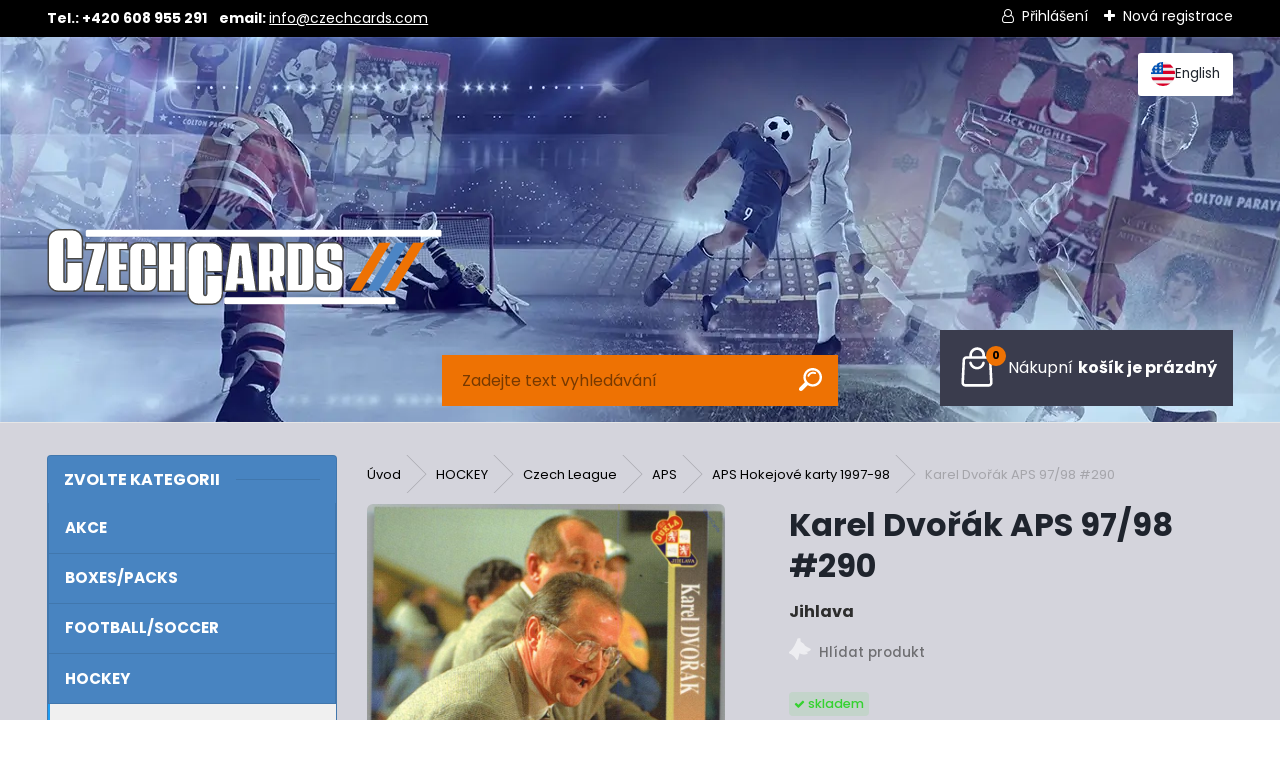

--- FILE ---
content_type: text/html; charset=utf-8
request_url: https://www.czechcards.com/Karel-Dvorak-APS-97-98-290-d279.htm
body_size: 22416
content:


        <!DOCTYPE html>
    <html xmlns:og="http://ogp.me/ns#" xmlns:fb="http://www.facebook.com/2008/fbml" lang="cs" class="tmpl__uranium">
      <head>
          <script>
              window.cookie_preferences = getCookieSettings('cookie_preferences');
              window.cookie_statistics = getCookieSettings('cookie_statistics');
              window.cookie_marketing = getCookieSettings('cookie_marketing');

              function getCookieSettings(cookie_name) {
                  if (document.cookie.length > 0)
                  {
                      cookie_start = document.cookie.indexOf(cookie_name + "=");
                      if (cookie_start != -1)
                      {
                          cookie_start = cookie_start + cookie_name.length + 1;
                          cookie_end = document.cookie.indexOf(";", cookie_start);
                          if (cookie_end == -1)
                          {
                              cookie_end = document.cookie.length;
                          }
                          return unescape(document.cookie.substring(cookie_start, cookie_end));
                      }
                  }
                  return false;
              }
          </script>
                    <script async src="https://www.googletagmanager.com/gtag/js?id=TSWVNSP"></script>
                <script>(function(w,d,s,l,i){w[l]=w[l]||[];w[l].push({'gtm.start':
          new Date().getTime(),event:'gtm.js'});var f=d.getElementsByTagName(s)[0],
        j=d.createElement(s),dl=l!='dataLayer'?'&l='+l:'';j.async=true;j.src=
        'https://www.googletagmanager.com/gtm.js?id='+i+dl;f.parentNode.insertBefore(j,f);
      })(window,document,'script','dataLayer','GTM-TSWVNSP');
        window.dataLayer = window.dataLayer || [];
        window.dataLayer.push({
            event: 'eec.pageview',
            clientIP: '3.147.70.XX'
        });

    </script>
            <title>HOCKEY | Karel Dvořák APS 97/98 #290 | Czechcards.com | Sportovní sběratelské karty</title>
        <script type="text/javascript">var action_unavailable='action_unavailable';var id_language = 'cs';var id_country_code = 'CZ';var language_code = 'cs-CZ';var path_request = '/request.php';var type_request = 'POST';var cache_break = "2518"; var enable_console_debug = false; var enable_logging_errors = false;var administration_id_language = 'cs';var administration_id_country_code = 'CZ';</script>          <script type="text/javascript" src="//ajax.googleapis.com/ajax/libs/jquery/1.8.3/jquery.min.js"></script>
          <script type="text/javascript" src="//code.jquery.com/ui/1.12.1/jquery-ui.min.js" ></script>
                  <script src="/wa_script/js/jquery.hoverIntent.minified.js?_=2025-01-22-11-52" type="text/javascript"></script>
        <script type="text/javascript" src="/admin/jscripts/jquery.qtip.min.js?_=2025-01-22-11-52"></script>
                  <script src="/wa_script/js/jquery.selectBoxIt.min.js?_=2025-01-22-11-52" type="text/javascript"></script>
                  <script src="/wa_script/js/bs_overlay.js?_=2025-01-22-11-52" type="text/javascript"></script>
        <script src="/wa_script/js/bs_design.js?_=2025-01-22-11-52" type="text/javascript"></script>
        <script src="/admin/jscripts/wa_translation.js?_=2025-01-22-11-52" type="text/javascript"></script>
        <link rel="stylesheet" type="text/css" href="/css/jquery.selectBoxIt.wa_script.css?_=2025-01-22-11-52" media="screen, projection">
        <link rel="stylesheet" type="text/css" href="/css/jquery.qtip.lupa.css?_=2025-01-22-11-52">
        
                  <script src="/wa_script/js/jquery.colorbox-min.js?_=2025-01-22-11-52" type="text/javascript"></script>
          <link rel="stylesheet" type="text/css" href="/css/colorbox.css?_=2025-01-22-11-52">
          <script type="text/javascript">
            jQuery(document).ready(function() {
              (function() {
                function createGalleries(rel) {
                  var regex = new RegExp(rel + "\\[(\\d+)]"),
                      m, group = "g_" + rel, groupN;
                  $("a[rel*=" + rel + "]").each(function() {
                    m = regex.exec(this.getAttribute("rel"));
                    if(m) {
                      groupN = group + m[1];
                    } else {
                      groupN = group;
                    }
                    $(this).colorbox({
                      rel: groupN,
                      slideshow:false,
                       maxWidth: "85%",
                       maxHeight: "85%",
                       returnFocus: false
                    });
                  });
                }
                createGalleries("lytebox");
                createGalleries("lyteshow");
              })();
            });</script>
          <script type="text/javascript">
      function init_products_hovers()
      {
        jQuery(".product").hoverIntent({
          over: function(){
            jQuery(this).find(".icons_width_hack").animate({width: "130px"}, 300, function(){});
          } ,
          out: function(){
            jQuery(this).find(".icons_width_hack").animate({width: "10px"}, 300, function(){});
          },
          interval: 40
        });
      }
      jQuery(document).ready(function(){

        jQuery(".param select, .sorting select").selectBoxIt();

        jQuery(".productFooter").click(function()
        {
          var $product_detail_link = jQuery(this).parent().find("a:first");

          if($product_detail_link.length && $product_detail_link.attr("href"))
          {
            window.location.href = $product_detail_link.attr("href");
          }
        });
        init_products_hovers();
        
        ebar_details_visibility = {};
        ebar_details_visibility["user"] = false;
        ebar_details_visibility["basket"] = false;

        ebar_details_timer = {};
        ebar_details_timer["user"] = setTimeout(function(){},100);
        ebar_details_timer["basket"] = setTimeout(function(){},100);

        function ebar_set_show($caller)
        {
          var $box_name = $($caller).attr("id").split("_")[0];

          ebar_details_visibility["user"] = false;
          ebar_details_visibility["basket"] = false;

          ebar_details_visibility[$box_name] = true;

          resolve_ebar_set_visibility("user");
          resolve_ebar_set_visibility("basket");
        }

        function ebar_set_hide($caller)
        {
          var $box_name = $($caller).attr("id").split("_")[0];

          ebar_details_visibility[$box_name] = false;

          clearTimeout(ebar_details_timer[$box_name]);
          ebar_details_timer[$box_name] = setTimeout(function(){resolve_ebar_set_visibility($box_name);},300);
        }

        function resolve_ebar_set_visibility($box_name)
        {
          if(   ebar_details_visibility[$box_name]
             && jQuery("#"+$box_name+"_detail").is(":hidden"))
          {
            jQuery("#"+$box_name+"_detail").slideDown(300);
          }
          else if(   !ebar_details_visibility[$box_name]
                  && jQuery("#"+$box_name+"_detail").not(":hidden"))
          {
            jQuery("#"+$box_name+"_detail").slideUp(0, function() {
              $(this).css({overflow: ""});
            });
          }
        }

        
        jQuery("#user_icon, #basket_icon").hoverIntent({
          over: function(){
            ebar_set_show(this);
            
          } ,
          out: function(){
            ebar_set_hide(this);
          },
          interval: 40
        });
        
        jQuery("#user_icon").click(function(e)
        {
          if(jQuery(e.target).attr("id") == "user_icon")
          {
            window.location.href = "https://www.czechcards.com/s2190xkb/e-login/";
          }
        });

        jQuery("#basket_icon").click(function(e)
        {
          if(jQuery(e.target).attr("id") == "basket_icon")
          {
            window.location.href = "https://www.czechcards.com/s2190xkb/e-basket/";
          }
        });
      
      });
    </script>        <meta http-equiv="Content-language" content="cs">
        <meta http-equiv="Content-Type" content="text/html; charset=utf-8">
        <meta name="language" content="czech">
        <meta name="keywords" content="karel,dvořák,aps,97/98,#290">
        <meta name="description" content="Karel Dvořák APS 97/98 #290">
        <meta name="revisit-after" content="1 Days">
        <meta name="distribution" content="global">
        <meta name="expires" content="never">
                  <meta name="expires" content="never">
                    <link rel="previewimage" href="https://www.czechcards.com/fotky118460/fotos/_vyr_279aps-9798-533.png" />
                    <link rel="canonical" href="https://www.czechcards.com/Karel-Dvorak-APS-97-98-290-d279.htm?tab=description"/>
          <meta property="og:image" content="http://www.czechcards.com/fotky118460/fotos/_vyr_279aps-9798-533.png" />
<meta property="og:image:secure_url" content="https://www.czechcards.com/fotky118460/fotos/_vyr_279aps-9798-533.png" />
<meta property="og:image:type" content="image/jpeg" />

<meta name="google-site-verification" content="f8iI_OzjGyONOFaYx1Ljt7lJSh4sKcpvHpyLyJHi1k4"/>            <meta name="robots" content="index, follow">
                      <link href="//www.czechcards.com/fotky118460/favicona.jpg" rel="icon" type="image/jpeg">
          <link rel="shortcut icon" type="image/jpeg" href="//www.czechcards.com/fotky118460/favicona.jpg">
                  <link rel="stylesheet" type="text/css" href="/css/lang_dependent_css/lang_cs.css?_=2025-01-22-11-52" media="screen, projection">
                <link rel='stylesheet' type='text/css' href='/wa_script/js/styles.css?_=2025-01-22-11-52'>
        <script language='javascript' type='text/javascript' src='/wa_script/js/javascripts.js?_=2025-01-22-11-52'></script>
        <script language='javascript' type='text/javascript' src='/wa_script/js/check_tel.js?_=2025-01-22-11-52'></script>
          <script src="/assets/javascripts/buy_button.js?_=2025-01-22-11-52"></script>
            <script type="text/javascript" src="/wa_script/js/bs_user.js?_=2025-01-22-11-52"></script>
        <script type="text/javascript" src="/wa_script/js/bs_fce.js?_=2025-01-22-11-52"></script>
        <script type="text/javascript" src="/wa_script/js/bs_fixed_bar.js?_=2025-01-22-11-52"></script>
        <script type="text/javascript" src="/bohemiasoft/js/bs.js?_=2025-01-22-11-52"></script>
        <script src="/wa_script/js/jquery.number.min.js?_=2025-01-22-11-52" type="text/javascript"></script>
        <script type="text/javascript">
            BS.User.id = 118460;
            BS.User.domain = "s2190xkb";
            BS.User.is_responsive_layout = true;
            BS.User.max_search_query_length = 50;
            BS.User.max_autocomplete_words_count = 5;

            WA.Translation._autocompleter_ambiguous_query = ' Hledavý výraz je pro našeptávač příliš obecný. Zadejte prosím další znaky, slova nebo pokračujte odesláním formuláře pro vyhledávání.';
            WA.Translation._autocompleter_no_results_found = ' Nebyly nalezeny žádné produkty ani kategorie.';
            WA.Translation._error = " Chyba";
            WA.Translation._success = " Nastaveno";
            WA.Translation._warning = " Upozornění";
            WA.Translation._multiples_inc_notify = '<p class="multiples-warning"><strong>Tento produkt je možné objednat pouze v násobcích #inc#. </strong><br><small>Vámi zadaný počet kusů byl navýšen dle tohoto násobku.</small></p>';
            WA.Translation._shipping_change_selected = " Změnit...";
            WA.Translation._shipping_deliver_to_address = " Zásilka bude doručena na zvolenou adresu";

            BS.Design.template = {
              name: "uranium",
              is_selected: function(name) {
                if(Array.isArray(name)) {
                  return name.indexOf(this.name) > -1;
                } else {
                  return name === this.name;
                }
              }
            };
            BS.Design.isLayout3 = true;
            BS.Design.templates = {
              TEMPLATE_ARGON: "argon",TEMPLATE_NEON: "neon",TEMPLATE_CARBON: "carbon",TEMPLATE_XENON: "xenon",TEMPLATE_AURUM: "aurum",TEMPLATE_CUPRUM: "cuprum",TEMPLATE_ERBIUM: "erbium",TEMPLATE_CADMIUM: "cadmium",TEMPLATE_BARIUM: "barium",TEMPLATE_CHROMIUM: "chromium",TEMPLATE_SILICIUM: "silicium",TEMPLATE_IRIDIUM: "iridium",TEMPLATE_INDIUM: "indium",TEMPLATE_OXYGEN: "oxygen",TEMPLATE_HELIUM: "helium",TEMPLATE_FLUOR: "fluor",TEMPLATE_FERRUM: "ferrum",TEMPLATE_TERBIUM: "terbium",TEMPLATE_URANIUM: "uranium",TEMPLATE_ZINCUM: "zincum",TEMPLATE_CERIUM: "cerium",TEMPLATE_KRYPTON: "krypton",TEMPLATE_THORIUM: "thorium",TEMPLATE_ETHERUM: "etherum",TEMPLATE_KRYPTONIT: "kryptonit",TEMPLATE_TITANIUM: "titanium",TEMPLATE_PLATINUM: "platinum"            };
        </script>
                  <script src="/js/progress_button/modernizr.custom.js"></script>
                      <link rel="stylesheet" type="text/css" href="/bower_components/owl.carousel/dist/assets/owl.carousel.min.css" />
            <link rel="stylesheet" type="text/css" href="/bower_components/owl.carousel/dist/assets/owl.theme.default.min.css" />
            <script src="/bower_components/owl.carousel/dist/owl.carousel.min.js"></script>
                      <link rel="stylesheet" type="text/css" href="/bower_components/priority-nav/dist/priority-nav-core.css" />
            <script src="/bower_components/priority-nav/dist/priority-nav.js"></script>
                      <link rel="stylesheet" type="text/css" href="//static.bohemiasoft.com/jave/style.css?_=2025-01-22-11-52" media="screen">
                    <link rel="stylesheet" type="text/css" href="/css/font-awesome.4.7.0.min.css" media="screen">
          <link rel="stylesheet" type="text/css" href="/sablony/nove/uranium/uraniumred/css/product_var3.css?_=2025-01-22-11-52" media="screen">
          <style>
    :root {
        --primary: #1e9df4;
        --primary-dark: #414242;
        --secondary: #F8F8F8;
        --secondary-v2: #2D2D2D;
        --element-color: #1f242d;
        --stars: #ffcf15;
        --sale: #c91e1e;
        
        --empty-basket-text: " Košík je prázdný";
        --full-shopping-basket-text: "nákupní košík";
        --choose-delivery-method-text: "Vyberte způsob doručení";
        --choose-payment-method-text: "Vyberte způsob platby";
        --free-price-text: "Zdarma";
        --continue-without-login-text: "Pokračovat bez přihlášení";
        --summary-order-text: "Shrnutí Vaší objednávky";
        --cart-contents-text: "Váš košík";
        --in-login-text: "Přihlášení";
        --in-registration-text: "Nová registrace";
        --in-forgotten-pass-text: "Zapomenuté heslo";
        --price-list-filter-text: "Ceník";
        --search-see-everything-text: "Zobrazit vše";
        --discount-code-text: "Mám slevový kód";
        --searched-cats-text: "Hledané kategorie";
        --back-to-eshop-text: "Zpátky do eshopu";
        --to-category-menu-text: "Do kategorie";
        --back-menu-text: "Zpět";
        --pagination-next-text: "Další";
        --pagination-previous-text: "Předchozí";
        --cookies-files-text: "Soubory cookie";
        --newsletter-button-text: "Odebírat";
        --newsletter-be-up-to-date-text: "Buďte v obraze";
        --specify-params-text: "Vyberte parametry";
        --article-tags-text: "Tagy článku";
        --watch-product-text: "Hlídat produkt";
        --notfull-shopping-text: "Nákupní";
        --notfull-basket-is-empty-text: "košík je prázdný";
        --whole-blog-article-text: "Celý článek";
        --all-parameters-text: "Všechny parametry";
        --without-var-text: "Cena bez DPH";
        --green: "#18c566";
        --primary-light: "#F2FCF8";
        --basket-content-text: " Obsah košíku";
        --products-in-cat-text: " Produkty v kategorii";
        --recalculate--text: "Přepočítat";
        
    }
</style>
          <link rel="stylesheet"
                type="text/css"
                id="tpl-editor-stylesheet"
                href="/sablony/nove/uranium/uraniumred/css/colors.css?_=2025-01-22-11-52"
                media="screen">

          <meta name="viewport" content="width=device-width, initial-scale=1.0">
          <link rel="stylesheet" 
                   type="text/css" 
                   href="https://static.bohemiasoft.com/custom-css/uranium.css?_1769061112" 
                   media="screen"><style type="text/css">
               <!--#site_logo{
                  width: 275px;
                  height: 100px;
                  background-image: url('/fotky118460/design_setup/images/logo_cc-logo.svg?cache_time=1743772536');
                  background-repeat: no-repeat;
                  
                }html body .myheader { 
          background-image: url('/fotky118460/design_setup/images/custom_image_centerpage.png?cache_time=1743772536');
          border: black;
          background-repeat: no-repeat;
          background-position: 0% 0%;
          background-color: #000000;
        }#page_background{
                  background-image: none;
                  background-repeat: repeat;
                  background-position: 0px 0px;
                  background-color: #000000;
                }.bgLupa{
                  padding: 0;
                  border: none;
                }
      /***font kategorie***/
      body #page .leftmenu2 ul li a {
                  color: #414242!important;
      }
      body #page .leftmenu ul li a {
                  color: #414242!important;
      }
      /***font kategorie - hover, active***/
      body #page .leftmenu2 ul li a:hover, body #page .leftmenu2 ul li.leftmenuAct a {
                  color:#000000 !important;
      }
      body #page .leftmenu ul li a:hover, body #page .leftmenu ul li.leftmenuAct a {
                  color:#000000 !important;
      }
      /***before kategorie***/
      #left-box li a::before {
                  color: #09acfe!important; 
        } 
      /***before kategorie - hover, active***/
      .leftmenu li:hover a::before, .leftmenuAct a::before, .leftmenu2 li:hover a::before, .leftmenuAct a::before {
                  color: #000000!important; 
        }
      /***font podkategorie***/
      body #page .leftmenu2 ul ul li a {
                  color:#414242!important;
        }
      body #page .leftmenu ul ul li a, body #page .leftmenu ul li.leftmenuAct ul li a {
            color:#414242!important;
            border-color:#414242!important;
        }
      /***font podkategorie - hover, active***/
      body #page .leftmenu2 ul ul li a:hover, body #page .leftmenu2 ul ul li.leftmenu2Act a{
                  color: #000000 !important;
        }
      body #page .leftmenu ul ul li a:hover, body #page .leftmenu ul li.leftmenuAct ul li a:hover{
            color: #000000 !important;
        }
      /***before podkategorie***/
      html #left-box .leftmenu2 ul ul a::before{
                  color: #414242!important; 
        }
      html #left-box .leftmenu ul ul a::before{
                  color: #414242!important; 
      }
      /***before podkategorie - hover, active***/
      html #left-box .leftmenu2 ul ul li:hover a::before, html #left-box .leftmenu2 ul ul li.leftmenu2Act a::before{
                  color: #000000 !important; 
        }
      html #left-box .leftmenu ul ul li:hover a::before, html #left-box .leftmenu ul ul li.leftmenuAct a::before{
                  color: #000000 !important; 
        } 

 :root { 
 }
-->
                </style>          <link rel="stylesheet" type="text/css" href="/fotky118460/design_setup/css/user_defined.css?_=1745486275" media="screen, projection">
                    <script type="text/javascript" src="/admin/jscripts/wa_dialogs.js?_=2025-01-22-11-52"></script>
        <script async src="https://www.googletagmanager.com/gtag/js?id=G-20TENNRPFS"></script><script>
window.dataLayer = window.dataLayer || [];
function gtag(){dataLayer.push(arguments);}
gtag('js', new Date());
</script>        <script type="text/javascript" src="/wa_script/js/search_autocompleter.js?_=2025-01-22-11-52"></script>
              <script>
              WA.Translation._complete_specification = "Kompletní specifikace";
              WA.Translation._dont_have_acc = "Nemáte účet? ";
              WA.Translation._have_acc = "Již máte účet? ";
              WA.Translation._register_titanium = "Zaregistrujte se ";
              WA.Translation._login_titanium = "Přihlašte se ";
              WA.Translation._placeholder_voucher = "Sem vložte kód";
          </script>
                <script src="/wa_script/js/template/uranium/script.js?_=2025-01-22-11-52"></script>
                    <link rel="stylesheet" type="text/css" href="/assets/vendor/magnific-popup/magnific-popup.css" />
      <script src="/assets/vendor/magnific-popup/jquery.magnific-popup.js"></script>
      <script type="text/javascript">
        BS.env = {
          decPoint: ",",
          basketFloatEnabled: false        };
      </script>
      <script type="text/javascript" src="/node_modules/select2/dist/js/select2.min.js"></script>
      <script type="text/javascript" src="/node_modules/maximize-select2-height/maximize-select2-height.min.js"></script>
      <script type="text/javascript">
        (function() {
          $.fn.select2.defaults.set("language", {
            noResults: function() {return " Nenalezeny žádné položky"},
            inputTooShort: function(o) {
              var n = o.minimum - o.input.length;
              return " Prosím zadejte #N# nebo více znaků.".replace("#N#", n);
            }
          });
          $.fn.select2.defaults.set("width", "100%")
        })();

      </script>
      <link type="text/css" rel="stylesheet" href="/node_modules/select2/dist/css/select2.min.css" />
      <script type="text/javascript" src="/wa_script/js/countdown_timer.js?_=2025-01-22-11-52"></script>
      <script type="text/javascript" src="/wa_script/js/app.js?_=2025-01-22-11-52"></script>
      <script type="text/javascript" src="/node_modules/jquery-validation/dist/jquery.validate.min.js"></script>

      
              <script src="https://cdn.jsdelivr.net/npm/@floating-ui/core@1.7.2"></script>
        <script src="https://cdn.jsdelivr.net/npm/@floating-ui/dom@1.7.2"></script>
            </head>
      <body class="lang-cs layout3 not-home page-product-detail page-product-279 basket-empty slider_available template-slider-disabled vat-payer-n alternative-currency-y" >
      <!-- Google Tag Manager (noscript) end -->
    <noscript><iframe src="https://www.googletagmanager.com/ns.html?id=GTM-TSWVNSP"
                      height="0" width="0" style="display:none;visibility:hidden"></iframe></noscript>
    <!-- End Google Tag Manager (noscript) -->
          <a name="topweb"></a>
        
  <div id="responsive_layout_large"></div><div id="page">      <div class="top-bar" id="topBar">
                  <div class="top-bar-content">
            <p style="text-align: left;"><strong>Tel.: +420 608 955 291    email: <a href="mailto:info@czechcards.com">info@czechcards.com</a> </strong></p>          </div>
                    <div class="top-bar-login">
                          <span class="user-login"><a href="/s2190xkb/e-login">Přihlášení</a></span>
              <span class="user-register"><a href="/s2190xkb/e-register">Nová registrace</a></span>
                        </div>
                        </div>
          <script type="text/javascript">
      var responsive_articlemenu_name = ' Menu';
      var responsive_eshopmenu_name = ' E-shop';
    </script>
        <link rel="stylesheet" type="text/css" href="/css/masterslider.css?_=2025-01-22-11-52" media="screen, projection">
    <script type="text/javascript" src="/js/masterslider.min.js"></script>
    <div class="myheader">
            <!--[if IE 6]>
    <style>
    #main-menu ul ul{visibility:visible;}
    </style>
    <![endif]-->

    
    <div id="new_top_menu"><!-- TOPMENU -->
            <div id="new_template_row" class="">
                 <ul>
            <li class="eshop-menu-home">
              <a href="//www.czechcards.com" class="top_parent_act" aria-label="Homepage">
                              </a>
            </li>
          </ul>
          
<ul><li class="eshop-menu-2 eshop-menu-order-1 eshop-menu-odd"><a href="/Obchodni-podminky-a2_0.htm"  class="top_parent">Obchodní podmínky</a>
</li></ul>
<ul><li class="eshop-menu-3 eshop-menu-order-2 eshop-menu-even"><a href="/Ochrana-osobnich-udaju-a3_0.htm"  class="top_parent">Ochrana osobních údajů</a>
</li></ul>
<ul><li class="eshop-menu-4 eshop-menu-order-3 eshop-menu-odd"><a href="/Zarucni-podminky-a4_0.htm"  class="top_parent">Záruční podmínky</a>
</li></ul>
<ul><li class="eshop-menu-5 eshop-menu-order-4 eshop-menu-even"><a href="/Reklamacni-rad-a5_0.htm"  class="top_parent">Reklamační řád</a>
</li></ul>
<ul><li class="eshop-menu-6 eshop-menu-order-5 eshop-menu-odd"><a href="/Reklamace-vadneho-zbozi-a6_0.htm"  class="top_parent">Reklamace vadného zboží</a>
</li></ul>      </div>
    </div><!-- END TOPMENU -->
            <div class="navigate_bar">
            <div class="logo-wrapper">
            <a id="site_logo" href="//www.czechcards.com" class="mylogo" aria-label="Logo"></a>
    </div>
                <div id="search">
      <form name="search" id="searchForm" action="/search-engine.htm" method="GET" enctype="multipart/form-data">
        <label for="q" class="title_left2"> Hľadanie</label>
        <p>
          <input name="slovo" type="text" class="inputBox" id="q" placeholder=" Zadejte text vyhledávání" maxlength="50">
          
          <input type="hidden" id="source_service" value="www.webareal.cz">
        </p>
        <div class="wrapper_search_submit">
          <input type="submit" class="search_submit" aria-label="search" name="search_submit" value="">
        </div>
        <div id="search_setup_area">
          <input id="hledatjak2" checked="checked" type="radio" name="hledatjak" value="2">
          <label for="hledatjak2">Hledat ve zboží</label>
          <br />
          <input id="hledatjak1"  type="radio" name="hledatjak" value="1">
          <label for="hledatjak1">Hledat v článcích</label>
                    <script type="text/javascript">
            function resolve_search_mode_visibility()
            {
              if (jQuery('form[name=search] input').is(':focus'))
              {
                if (jQuery('#search_setup_area').is(':hidden'))
                {
                  jQuery('#search_setup_area').slideDown(400);
                }
              }
              else
              {
                if (jQuery('#search_setup_area').not(':hidden'))
                {
                  jQuery('#search_setup_area').slideUp(400);
                }
              }
            }

            $('form[name=search] input').click(function() {
              this.focus();
            });

            jQuery('form[name=search] input')
                .focus(function() {
                  resolve_search_mode_visibility();
                })
                .blur(function() {
                  setTimeout(function() {
                    resolve_search_mode_visibility();
                  }, 1000);
                });

          </script>
                  </div>
      </form>
    </div>
            
  <div id="ebar" class="" >        <div id="basket_icon" >
            <div id="basket_detail">
                <div id="basket_arrow_tag"></div>
                <div id="basket_content_tag">
                    <a id="quantity_tag" href="/s2190xkb/e-basket" rel="nofollow" class="elink"><span class="quantity_count">0</span>
                    <span class="basket_empty"> Váš nákupní košík <span class="bold">je prázdný</span></span></a>                </div>
            </div>
        </div>
                </div>      </div>
          </div>
    <div id="page_background">      <div class="hack-box"><!-- HACK MIN WIDTH FOR IE 5, 5.5, 6  -->
                  <div id="masterpage" ><!-- MASTER PAGE -->
              <div id="header">          </div><!-- END HEADER -->
                    <div id="aroundpage"><!-- AROUND PAGE -->
            <div class="extra-menu-wrapper">
      <!-- LEFT BOX -->
      <div id="left-box">
              <div class="menu-typ-1" id="left_eshop">
                <p class="title_left_eshop">Zvolte kategorii</p>
          
        <div id="inleft_eshop">
          <div class="leftmenu2">
                <ul class="root-eshop-menu">
            <li class="new-tmpl-home-button">
        <a href="//www.czechcards.com">
          <i class="fa fa-home" aria-hidden="true"></i>
        </a>
      </li>
              <li class="leftmenuDef category-menu-15 category-menu-order-1 category-menu-odd remove_point">
          <a href="/AKCE-c15_0_1.htm">            <strong>
              AKCE            </strong>
            </a>        </li>

                <li class="leftmenuDef category-menu-10 category-menu-order-2 category-menu-even remove_point">
          <a href="/BOXES-PACKS-c10_0_1.htm">            <strong>
              BOXES/PACKS            </strong>
            </a>        </li>

                <li class="leftmenuDef category-menu-2 category-menu-order-3 category-menu-odd remove_point">
          <a href="/FOOTBALL-SOCCER-c2_0_1.htm">            <strong>
              FOOTBALL/SOCCER            </strong>
            </a>        </li>

                <li class="leftmenuDef category-menu-4 category-menu-order-4 category-menu-even remove_point">
          <a href="/HOCKEY-c4_0_1.htm">            <strong>
              HOCKEY            </strong>
            </a>        </li>

            <ul class="eshop-submenu level-2">
            <li class="new-tmpl-home-button">
        <a href="//">
          <i class="fa fa-home" aria-hidden="true"></i>
        </a>
      </li>
              <li class="leftmenu2sub category-submenu-1 masonry_item remove_point">
          <a href="/Czech-League-c4_1_2.htm">            <strong>
              Czech League            </strong>
            </a>        </li>

                <li class="leftmenu2sub category-submenu-2 masonry_item remove_point">
          <a href="/Czech-National-Team-c4_2_2.htm">            <strong>
              Czech National Team            </strong>
            </a>        </li>

                <li class="leftmenu2sub category-submenu-3 masonry_item remove_point">
          <a href="/NHL-c4_3_2.htm">            <strong>
              NHL            </strong>
            </a>        </li>

            </ul>
      <style>
        #left-box .remove_point a::before
        {
          display: none;
        }
      </style>
            <li class="leftmenuDef category-menu-6 category-menu-order-5 category-menu-odd remove_point">
          <a href="/BASKETBALL-c6_0_1.htm">            <strong>
              BASKETBALL            </strong>
            </a>        </li>

                <li class="leftmenuDef category-menu-8 category-menu-order-6 category-menu-even remove_point">
          <a href="/TENNIS-c8_0_1.htm">            <strong>
              TENNIS            </strong>
            </a>        </li>

                <li class="leftmenuDef category-menu-9 category-menu-order-7 category-menu-odd remove_point">
          <a href="/FORMULA-1-c9_0_1.htm">            <strong>
              FORMULA-1            </strong>
            </a>        </li>

                <li class="leftmenuDef category-menu-14 category-menu-order-8 category-menu-even remove_point">
          <a href="/FIGHTING-UFC-c14_0_1.htm">            <strong>
              FIGHTING UFC            </strong>
            </a>        </li>

                <li class="leftmenuDef category-menu-18 category-menu-order-9 category-menu-odd remove_point">
          <a href="/POKEMON-c18_0_1.htm">            <strong>
              POKÉMON            </strong>
            </a>        </li>

                <li class="leftmenuDef category-menu-17 category-menu-order-10 category-menu-even remove_point">
          <a href="/ENTERTAINMENT-c17_0_1.htm">            <strong>
              ENTERTAINMENT            </strong>
            </a>        </li>

                <li class="leftmenuDef category-menu-20 category-menu-order-11 category-menu-odd remove_point">
          <a href="/STAR-WARS-c20_0_1.htm">            <strong>
              STAR WARS            </strong>
            </a>        </li>

                <li class="leftmenuDef category-menu-16 category-menu-order-12 category-menu-even remove_point">
          <a href="/PRO-DETI-c16_0_1.htm">            <strong>
              PRO DĚTI            </strong>
            </a>        </li>

                <li class="leftmenuDef category-menu-11 category-menu-order-13 category-menu-odd remove_point">
          <a href="/STADION-MULTISPORT-CARDS-c11_0_1.htm">            <strong>
              STADION MULTISPORT CARDS            </strong>
            </a>        </li>

                <li class="leftmenuDef category-menu-12 category-menu-order-14 category-menu-even remove_point">
          <a href="/GRADED-CARDS-PSA-CSG-SGC-c12_0_1.htm">            <strong>
              GRADED CARDS - PSA, CSG, SGC            </strong>
            </a>        </li>

                <li class="leftmenuDef category-menu-19 category-menu-order-15 category-menu-odd remove_point">
          <a href="/PRISLUSENSTVI-c19_0_1.htm">            <strong>
              PŘÍSLUŠENSTVÍ            </strong>
            </a>        </li>

            </ul>
      <style>
        #left-box .remove_point a::before
        {
          display: none;
        }
      </style>
              </div>
        </div>

        
        <div id="footleft1">
                  </div>

            </div>
          <div id="left3">
      <div id="inleft3_top"></div>
      <div id="inleft3">
        <p style="text-align: center;"><span style="font-size: 36px; font-family: 'arial black', 'avant garde'; color: #000000;"><b><img src="/fotky118460/SHIPWORLD.png" alt="" width="141" height="133" /></b></span></p>              </div>
      <div id="inleft3_foot"></div>
    </div>
          </div><!-- END LEFT BOX -->
            <div id="right-box"><!-- RIGHT BOX2 -->
        <!-- xxxx badRight xxxx -->		<script>
		  gtag('event', 'view_item_list', {
			item_list_id: 'box_action',
			item_list_name: '',
			items: [{"item_id":24162,"item_name":"Panini FIFA 365 2023 Adrenalyn XL - Upgrade International Stars","price":399.2},{"item_id":57528,"item_name":"2024\/25 Match Attax Mega Tin 1 Blue","price":300},{"item_id":57535,"item_name":"2024\/25 Match Attax Booster Tin Masters","price":199.2}]		  });
		</script>
		    <div class="action-box zbozi-akce intag_box action-box-deals"><!-- ACTION -->
      <p class="action-box-title">Akční produkty:</p>
      <div class="in-action-box "><!-- in the action -->
                    <div class="product3 in-stock-y"
                 onmouseover="this.classList.add('product3Act');"
                 onmouseout="this.classList.remove('product3Act');"
                 data-name="Panini FIFA 365 2023 Adrenalyn XL - Upgrade International Stars"
                 data-id="24162"
                 ><!-- PRODUCT BOX 3 -->
                            <div class="product3ImageBox">
                                <a href="/Panini-FIFA-365-2023-Adrenalyn-XL-Upgrade-International-Stars-d24162.htm"
                   data-location="box_action"
                   data-id="24162"
                   data-variant-id="0"
                   class="product-box-link"
                >
                  <img src="/fotky118460/fotos/_vyr_24162panini-fifa-365-2023-adrenalyn-xl-upgrade-international-stars-booster-set.jpg"  alt="Panini FIFA 365 2023 Adrenalyn XL - Upgrade International Stars" border="0" title="Panini FIFA 365 2023 Adrenalyn XL - Upgrade International Stars" height="80">
                </a>

              </div>
                              <div class="product3Title">
                  <div class="product3TitleContent">
                    <a href="/Panini-FIFA-365-2023-Adrenalyn-XL-Upgrade-International-Stars-d24162.htm"
                       title=""
                       data-location="box_action"
                       data-id="24162"
                       data-variant-id="0"
                       class="product-box-link"
                    >Panini FIFA 365 2023 Adrenalyn XL - Upgrade International Stars</a>
                  </div>
                                      <p class="product3Subtitle"><span></span></p>
                                        <p class="product3NumberList"><span>k0023697</span></p>
                                    </div>
                            <div class="clear"></div>
              <div class="product3PriceBox">
                                                <div class="productPriceSmall">
                                      <s>
                      <span class="common_price_text">
                        cena před slevou                      </span>
                      <span class="common_price">
                    499,00&nbsp;Kč<span class="second-currency"> (20,53&nbsp;EUR)</span>                  </span>
                    </s>
                                  </div>
                                <div class="product3Price">
                  <span class="our_price_text">naše cena</span> <span class="product_price_text">399,20&nbsp;Kč</span><font size=1> (16,42&nbsp;EUR)</font>                </div>
                                  <form method="post" action="/buy-product.htm?pid=24162">
                          <div class="input-spinner-group" data-input-spinner>
      <span class="input-spinner-btn btn-l"><button type="button" class="spin-dec">-</button></span>
      <input name="kusy"
             value="1" class="prKs quantity-input spin-input" maxlength="6" size="6" aria-label="kusy" data-product-info='{"count_type":0,"multiples":0}'>
      <span class="input-spinner-btn btn-r"><button type="button" class="spin-inc">+</button></span>
    </div>
                        <input type="submit"
                           class="buy_btn buy-button-action buy-button-action-2"
                           name=""
                           value="Koupit"
                           data-id="24162"
                           data-variant-id="0"
                                            >
                    <div class="clear"></div>
                  </form>
                            <div class="stock_yes">
            skladem          </div>
                        </div>
              <div class="clear"></div>
                                <div class="productFooter">
                    <div class="productFooterContent">
                          <div class="icons_width_hack">
                <div class="ico_act">
            akce          </div>
                    <div class="ico_onsale">
            <span>sleva</span> <span>20&nbsp;%</span>          </div>
              </div>
                        </div>
                    		<div class="wishlist-button-container">
			<button type="button" class="wishlist-button"
					data-wishlist="{&quot;id_product&quot;:24162,&quot;id_variant&quot;:null}"
					data-content="#wishlist_tooltip_69734547d1313"
					data-icon-empty='<svg class="wishlist-icon wishlist-icon--empty" xmlns="http://www.w3.org/2000/svg" viewBox="0 0 512 512"><path d="M225.8 468.2l-2.5-2.3L48.1 303.2C17.4 274.7 0 234.7 0 192.8l0-3.3c0-70.4 50-130.8 119.2-144C158.6 37.9 198.9 47 231 69.6c9 6.4 17.4 13.8 25 22.3c4.2-4.8 8.7-9.2 13.5-13.3c3.7-3.2 7.5-6.2 11.5-9c0 0 0 0 0 0C313.1 47 353.4 37.9 392.8 45.4C462 58.6 512 119.1 512 189.5l0 3.3c0 41.9-17.4 81.9-48.1 110.4L288.7 465.9l-2.5 2.3c-8.2 7.6-19 11.9-30.2 11.9s-22-4.2-30.2-11.9zM239.1 145c-.4-.3-.7-.7-1-1.1l-17.8-20-.1-.1s0 0 0 0c-23.1-25.9-58-37.7-92-31.2C81.6 101.5 48 142.1 48 189.5l0 3.3c0 28.5 11.9 55.8 32.8 75.2L256 430.7 431.2 268c20.9-19.4 32.8-46.7 32.8-75.2l0-3.3c0-47.3-33.6-88-80.1-96.9c-34-6.5-69 5.4-92 31.2c0 0 0 0-.1 .1s0 0-.1 .1l-17.8 20c-.3 .4-.7 .7-1 1.1c-4.5 4.5-10.6 7-16.9 7s-12.4-2.5-16.9-7z"/></svg>'
					data-icon-solid='<svg class="wishlist-icon wishlist-icon--solid" xmlns="http://www.w3.org/2000/svg" viewBox="0 0 512 512"><path d="M47.6 300.4L228.3 469.1c7.5 7 17.4 10.9 27.7 10.9s20.2-3.9 27.7-10.9L464.4 300.4c30.4-28.3 47.6-68 47.6-109.5v-5.8c0-69.9-50.5-129.5-119.4-141C347 36.5 300.6 51.4 268 84L256 96 244 84c-32.6-32.6-79-47.5-124.6-39.9C50.5 55.6 0 115.2 0 185.1v5.8c0 41.5 17.2 81.2 47.6 109.5z"/></svg>'>
				<span class="wishlist-button__icon">
					<svg class="wishlist-icon wishlist-icon--empty" xmlns="http://www.w3.org/2000/svg" viewBox="0 0 512 512"><path d="M225.8 468.2l-2.5-2.3L48.1 303.2C17.4 274.7 0 234.7 0 192.8l0-3.3c0-70.4 50-130.8 119.2-144C158.6 37.9 198.9 47 231 69.6c9 6.4 17.4 13.8 25 22.3c4.2-4.8 8.7-9.2 13.5-13.3c3.7-3.2 7.5-6.2 11.5-9c0 0 0 0 0 0C313.1 47 353.4 37.9 392.8 45.4C462 58.6 512 119.1 512 189.5l0 3.3c0 41.9-17.4 81.9-48.1 110.4L288.7 465.9l-2.5 2.3c-8.2 7.6-19 11.9-30.2 11.9s-22-4.2-30.2-11.9zM239.1 145c-.4-.3-.7-.7-1-1.1l-17.8-20-.1-.1s0 0 0 0c-23.1-25.9-58-37.7-92-31.2C81.6 101.5 48 142.1 48 189.5l0 3.3c0 28.5 11.9 55.8 32.8 75.2L256 430.7 431.2 268c20.9-19.4 32.8-46.7 32.8-75.2l0-3.3c0-47.3-33.6-88-80.1-96.9c-34-6.5-69 5.4-92 31.2c0 0 0 0-.1 .1s0 0-.1 .1l-17.8 20c-.3 .4-.7 .7-1 1.1c-4.5 4.5-10.6 7-16.9 7s-12.4-2.5-16.9-7z"/></svg>				</span>
							</button>
		</div>
		                  </div>
                              </div><!--END PRODUCT BOX 3 -->
                        <div class="product3 in-stock-y"
                 onmouseover="this.classList.add('product3Act');"
                 onmouseout="this.classList.remove('product3Act');"
                 data-name="2024/25 Match Attax Mega Tin 1 Blue"
                 data-id="57528"
                 ><!-- PRODUCT BOX 3 -->
                            <div class="product3ImageBox">
                                <a href="/2024-25-Match-Attax-Mega-Tin-1-Blue-d57528.htm"
                   data-location="box_action"
                   data-id="57528"
                   data-variant-id="0"
                   class="product-box-link"
                >
                  <img src="/fotky118460/fotos/_vyr_575282024-2025-topps-match-attax-mega-tin-time-to-shine-1.webp"  alt="2024/25 Match Attax Mega Tin 1 Blue" border="0" title="2024/25 Match Attax Mega Tin 1 Blue" width="80">
                </a>

              </div>
                              <div class="product3Title">
                  <div class="product3TitleContent">
                    <a href="/2024-25-Match-Attax-Mega-Tin-1-Blue-d57528.htm"
                       title=""
                       data-location="box_action"
                       data-id="57528"
                       data-variant-id="0"
                       class="product-box-link"
                    >2024/25 Match Attax Mega Tin 1 Blue</a>
                  </div>
                                      <p class="product3Subtitle"><span></span></p>
                                        <p class="product3NumberList"><span>k0056945</span></p>
                                    </div>
                            <div class="clear"></div>
              <div class="product3PriceBox">
                                                <div class="productPriceSmall">
                                      <s>
                      <span class="common_price_text">
                        cena před slevou                      </span>
                      <span class="common_price">
                    375,00&nbsp;Kč<span class="second-currency"> (15,43&nbsp;EUR)</span>                  </span>
                    </s>
                                  </div>
                                <div class="product3Price">
                  <span class="our_price_text">naše cena</span> <span class="product_price_text">300,00&nbsp;Kč</span><font size=1> (12,34&nbsp;EUR)</font>                </div>
                                  <form method="post" action="/buy-product.htm?pid=57528">
                          <div class="input-spinner-group" data-input-spinner>
      <span class="input-spinner-btn btn-l"><button type="button" class="spin-dec">-</button></span>
      <input name="kusy"
             value="1" class="prKs quantity-input spin-input" maxlength="6" size="6" aria-label="kusy" data-product-info='{"count_type":0,"multiples":0}'>
      <span class="input-spinner-btn btn-r"><button type="button" class="spin-inc">+</button></span>
    </div>
                        <input type="submit"
                           class="buy_btn buy-button-action buy-button-action-2"
                           name=""
                           value="Koupit"
                           data-id="57528"
                           data-variant-id="0"
                                            >
                    <div class="clear"></div>
                  </form>
                            <div class="stock_yes">
            skladem          </div>
                        </div>
              <div class="clear"></div>
                                <div class="productFooter">
                    <div class="productFooterContent">
                          <div class="icons_width_hack">
                <div class="ico_act">
            akce          </div>
                    <div class="ico_onsale">
            <span>sleva</span> <span>20&nbsp;%</span>          </div>
              </div>
                        </div>
                    		<div class="wishlist-button-container">
			<button type="button" class="wishlist-button"
					data-wishlist="{&quot;id_product&quot;:57528,&quot;id_variant&quot;:null}"
					data-content="#wishlist_tooltip_69734547d153e"
					data-icon-empty='<svg class="wishlist-icon wishlist-icon--empty" xmlns="http://www.w3.org/2000/svg" viewBox="0 0 512 512"><path d="M225.8 468.2l-2.5-2.3L48.1 303.2C17.4 274.7 0 234.7 0 192.8l0-3.3c0-70.4 50-130.8 119.2-144C158.6 37.9 198.9 47 231 69.6c9 6.4 17.4 13.8 25 22.3c4.2-4.8 8.7-9.2 13.5-13.3c3.7-3.2 7.5-6.2 11.5-9c0 0 0 0 0 0C313.1 47 353.4 37.9 392.8 45.4C462 58.6 512 119.1 512 189.5l0 3.3c0 41.9-17.4 81.9-48.1 110.4L288.7 465.9l-2.5 2.3c-8.2 7.6-19 11.9-30.2 11.9s-22-4.2-30.2-11.9zM239.1 145c-.4-.3-.7-.7-1-1.1l-17.8-20-.1-.1s0 0 0 0c-23.1-25.9-58-37.7-92-31.2C81.6 101.5 48 142.1 48 189.5l0 3.3c0 28.5 11.9 55.8 32.8 75.2L256 430.7 431.2 268c20.9-19.4 32.8-46.7 32.8-75.2l0-3.3c0-47.3-33.6-88-80.1-96.9c-34-6.5-69 5.4-92 31.2c0 0 0 0-.1 .1s0 0-.1 .1l-17.8 20c-.3 .4-.7 .7-1 1.1c-4.5 4.5-10.6 7-16.9 7s-12.4-2.5-16.9-7z"/></svg>'
					data-icon-solid='<svg class="wishlist-icon wishlist-icon--solid" xmlns="http://www.w3.org/2000/svg" viewBox="0 0 512 512"><path d="M47.6 300.4L228.3 469.1c7.5 7 17.4 10.9 27.7 10.9s20.2-3.9 27.7-10.9L464.4 300.4c30.4-28.3 47.6-68 47.6-109.5v-5.8c0-69.9-50.5-129.5-119.4-141C347 36.5 300.6 51.4 268 84L256 96 244 84c-32.6-32.6-79-47.5-124.6-39.9C50.5 55.6 0 115.2 0 185.1v5.8c0 41.5 17.2 81.2 47.6 109.5z"/></svg>'>
				<span class="wishlist-button__icon">
					<svg class="wishlist-icon wishlist-icon--empty" xmlns="http://www.w3.org/2000/svg" viewBox="0 0 512 512"><path d="M225.8 468.2l-2.5-2.3L48.1 303.2C17.4 274.7 0 234.7 0 192.8l0-3.3c0-70.4 50-130.8 119.2-144C158.6 37.9 198.9 47 231 69.6c9 6.4 17.4 13.8 25 22.3c4.2-4.8 8.7-9.2 13.5-13.3c3.7-3.2 7.5-6.2 11.5-9c0 0 0 0 0 0C313.1 47 353.4 37.9 392.8 45.4C462 58.6 512 119.1 512 189.5l0 3.3c0 41.9-17.4 81.9-48.1 110.4L288.7 465.9l-2.5 2.3c-8.2 7.6-19 11.9-30.2 11.9s-22-4.2-30.2-11.9zM239.1 145c-.4-.3-.7-.7-1-1.1l-17.8-20-.1-.1s0 0 0 0c-23.1-25.9-58-37.7-92-31.2C81.6 101.5 48 142.1 48 189.5l0 3.3c0 28.5 11.9 55.8 32.8 75.2L256 430.7 431.2 268c20.9-19.4 32.8-46.7 32.8-75.2l0-3.3c0-47.3-33.6-88-80.1-96.9c-34-6.5-69 5.4-92 31.2c0 0 0 0-.1 .1s0 0-.1 .1l-17.8 20c-.3 .4-.7 .7-1 1.1c-4.5 4.5-10.6 7-16.9 7s-12.4-2.5-16.9-7z"/></svg>				</span>
							</button>
		</div>
		                  </div>
                              </div><!--END PRODUCT BOX 3 -->
                        <div class="product3 in-stock-y"
                 onmouseover="this.classList.add('product3Act');"
                 onmouseout="this.classList.remove('product3Act');"
                 data-name="2024/25 Match Attax Booster Tin Masters"
                 data-id="57535"
                 ><!-- PRODUCT BOX 3 -->
                            <div class="product3ImageBox">
                                <a href="/2024-25-Match-Attax-Booster-Tin-Masters-d57535.htm"
                   data-location="box_action"
                   data-id="57535"
                   data-variant-id="0"
                   class="product-box-link"
                >
                  <img src="/fotky118460/fotos/_vyr_57535topps-match-attax-2024-25-booster-tin-masters.webp"  alt="2024/25 Match Attax Booster Tin Masters" border="0" title="2024/25 Match Attax Booster Tin Masters" width="80">
                </a>

              </div>
                              <div class="product3Title">
                  <div class="product3TitleContent">
                    <a href="/2024-25-Match-Attax-Booster-Tin-Masters-d57535.htm"
                       title=""
                       data-location="box_action"
                       data-id="57535"
                       data-variant-id="0"
                       class="product-box-link"
                    >2024/25 Match Attax Booster Tin Masters</a>
                  </div>
                                      <p class="product3Subtitle"><span></span></p>
                                        <p class="product3NumberList"><span>k0056952</span></p>
                                    </div>
                            <div class="clear"></div>
              <div class="product3PriceBox">
                                                <div class="productPriceSmall">
                                      <s>
                      <span class="common_price_text">
                        cena před slevou                      </span>
                      <span class="common_price">
                    249,00&nbsp;Kč<span class="second-currency"> (10,24&nbsp;EUR)</span>                  </span>
                    </s>
                                  </div>
                                <div class="product3Price">
                  <span class="our_price_text">naše cena</span> <span class="product_price_text">199,20&nbsp;Kč</span><font size=1> (8,20&nbsp;EUR)</font>                </div>
                                  <form method="post" action="/buy-product.htm?pid=57535">
                          <div class="input-spinner-group" data-input-spinner>
      <span class="input-spinner-btn btn-l"><button type="button" class="spin-dec">-</button></span>
      <input name="kusy"
             value="1" class="prKs quantity-input spin-input" maxlength="6" size="6" aria-label="kusy" data-product-info='{"count_type":0,"multiples":0}'>
      <span class="input-spinner-btn btn-r"><button type="button" class="spin-inc">+</button></span>
    </div>
                        <input type="submit"
                           class="buy_btn buy-button-action buy-button-action-2"
                           name=""
                           value="Koupit"
                           data-id="57535"
                           data-variant-id="0"
                                            >
                    <div class="clear"></div>
                  </form>
                            <div class="stock_yes">
            skladem          </div>
                        </div>
              <div class="clear"></div>
                                <div class="productFooter">
                    <div class="productFooterContent">
                          <div class="icons_width_hack">
                <div class="ico_act">
            akce          </div>
                    <div class="ico_onsale">
            <span>sleva</span> <span>20&nbsp;%</span>          </div>
              </div>
                        </div>
                    		<div class="wishlist-button-container">
			<button type="button" class="wishlist-button"
					data-wishlist="{&quot;id_product&quot;:57535,&quot;id_variant&quot;:null}"
					data-content="#wishlist_tooltip_69734547d16a6"
					data-icon-empty='<svg class="wishlist-icon wishlist-icon--empty" xmlns="http://www.w3.org/2000/svg" viewBox="0 0 512 512"><path d="M225.8 468.2l-2.5-2.3L48.1 303.2C17.4 274.7 0 234.7 0 192.8l0-3.3c0-70.4 50-130.8 119.2-144C158.6 37.9 198.9 47 231 69.6c9 6.4 17.4 13.8 25 22.3c4.2-4.8 8.7-9.2 13.5-13.3c3.7-3.2 7.5-6.2 11.5-9c0 0 0 0 0 0C313.1 47 353.4 37.9 392.8 45.4C462 58.6 512 119.1 512 189.5l0 3.3c0 41.9-17.4 81.9-48.1 110.4L288.7 465.9l-2.5 2.3c-8.2 7.6-19 11.9-30.2 11.9s-22-4.2-30.2-11.9zM239.1 145c-.4-.3-.7-.7-1-1.1l-17.8-20-.1-.1s0 0 0 0c-23.1-25.9-58-37.7-92-31.2C81.6 101.5 48 142.1 48 189.5l0 3.3c0 28.5 11.9 55.8 32.8 75.2L256 430.7 431.2 268c20.9-19.4 32.8-46.7 32.8-75.2l0-3.3c0-47.3-33.6-88-80.1-96.9c-34-6.5-69 5.4-92 31.2c0 0 0 0-.1 .1s0 0-.1 .1l-17.8 20c-.3 .4-.7 .7-1 1.1c-4.5 4.5-10.6 7-16.9 7s-12.4-2.5-16.9-7z"/></svg>'
					data-icon-solid='<svg class="wishlist-icon wishlist-icon--solid" xmlns="http://www.w3.org/2000/svg" viewBox="0 0 512 512"><path d="M47.6 300.4L228.3 469.1c7.5 7 17.4 10.9 27.7 10.9s20.2-3.9 27.7-10.9L464.4 300.4c30.4-28.3 47.6-68 47.6-109.5v-5.8c0-69.9-50.5-129.5-119.4-141C347 36.5 300.6 51.4 268 84L256 96 244 84c-32.6-32.6-79-47.5-124.6-39.9C50.5 55.6 0 115.2 0 185.1v5.8c0 41.5 17.2 81.2 47.6 109.5z"/></svg>'>
				<span class="wishlist-button__icon">
					<svg class="wishlist-icon wishlist-icon--empty" xmlns="http://www.w3.org/2000/svg" viewBox="0 0 512 512"><path d="M225.8 468.2l-2.5-2.3L48.1 303.2C17.4 274.7 0 234.7 0 192.8l0-3.3c0-70.4 50-130.8 119.2-144C158.6 37.9 198.9 47 231 69.6c9 6.4 17.4 13.8 25 22.3c4.2-4.8 8.7-9.2 13.5-13.3c3.7-3.2 7.5-6.2 11.5-9c0 0 0 0 0 0C313.1 47 353.4 37.9 392.8 45.4C462 58.6 512 119.1 512 189.5l0 3.3c0 41.9-17.4 81.9-48.1 110.4L288.7 465.9l-2.5 2.3c-8.2 7.6-19 11.9-30.2 11.9s-22-4.2-30.2-11.9zM239.1 145c-.4-.3-.7-.7-1-1.1l-17.8-20-.1-.1s0 0 0 0c-23.1-25.9-58-37.7-92-31.2C81.6 101.5 48 142.1 48 189.5l0 3.3c0 28.5 11.9 55.8 32.8 75.2L256 430.7 431.2 268c20.9-19.4 32.8-46.7 32.8-75.2l0-3.3c0-47.3-33.6-88-80.1-96.9c-34-6.5-69 5.4-92 31.2c0 0 0 0-.1 .1s0 0-.1 .1l-17.8 20c-.3 .4-.7 .7-1 1.1c-4.5 4.5-10.6 7-16.9 7s-12.4-2.5-16.9-7z"/></svg>				</span>
							</button>
		</div>
		                  </div>
                              </div><!--END PRODUCT BOX 3 -->
                  </div><!-- end in the action -->
    </div><!-- END ACTION -->
        <div id="action-foot"></div><!-- foot right box --><div class="break"></div>
        <div class="break"></div>
    <div class="contact-box"><!-- CONTACT BOX -->
            <p class="contact-box-title">Rádi Vám poradíme</p>
      <div class="in-contact-box"><!-- in the contacts -->
        <div class="contact" itemscope itemtype="http://schema.org/Organization">
                      <span itemprop="legalName">CzechCards</span><br>
                        <span itemprop="address">
              Rajhradská 160<br>              Vojkovice 667 01<br>            </span>
            tel:            <span itemprop="telephone" class="contact-phone">608955291</span><br>
                          <script type="text/javascript">
                $(document).ready(function() {
                  $(".contact_mail_box").html($(".contact_mail_box").html().replace(/\(a\)/g, "@"));
                  $(".contact_mail_box").attr("href", $(".contact_mail_box").attr("href").replace(/\(a\)/g, "@"));
                });
              </script>
              <a class="contact_mail_box" itemprop="email" href="mailto:info(a)czechcards.com">info(a)czechcards.com</a><br>        </div>
      </div><!-- end in the contacts -->
          </div><!-- END CONTACT -->
    <div id="contact-foot"></div><!-- foot right box -->
    <div class="break"></div>
          </div><!-- END RIGHT BOX -->
      </div>

            <hr class="hide">
                        <div id="centerpage2"><!-- CENTER PAGE -->
              <div id="incenterpage2"><!-- in the center -->
                <script type="text/javascript">
  var product_information = {
    id: '279',
    name: 'Karel Dvořák APS 97/98 #290',
    brand: '',
    price: '25',
    category: 'APS Hokejové karty 1997-98',
    is_variant: false,
    variant_id: 0  };
</script>
        <div id="fb-root"></div>
    <script>(function(d, s, id) {
            var js, fjs = d.getElementsByTagName(s)[0];
            if (d.getElementById(id)) return;
            js = d.createElement(s); js.id = id;
            js.src = "//connect.facebook.net/ cs_CZ/all.js#xfbml=1&appId=";
            fjs.parentNode.insertBefore(js, fjs);
        }(document, 'script', 'facebook-jssdk'));</script>
      <script type="application/ld+json">
      {
        "@context": "http://schema.org",
        "@type": "Product",
                "name": "Karel Dvořák APS 97/98 #290",
        "description": "",
                "image": ["https://www.czechcards.com/fotky118460/fotos/_vyr_279aps-9798-533.png",
"https://www.czechcards.com/fotky118460/fotos/_vyrp11_279aps-9798-534.png"],
                "gtin13": "",
        "mpn": "",
        "sku": "k0000272",
        "brand": "",

        "offers": {
            "@type": "Offer",
            "availability": "https://schema.org/InStock",
            "price": "25.00",
"priceCurrency": "CZK",
"priceValidUntil": "2036-01-23",
            "url": "https://www.czechcards.com/Karel-Dvorak-APS-97-98-290-d279.htm"
        }
      }
</script>
              <script type="application/ld+json">
{
    "@context": "http://schema.org",
    "@type": "BreadcrumbList",
    "itemListElement": [
    {
        "@type": "ListItem",
        "position": 1,
        "item": {
            "@id": "https://www.czechcards.com",
            "name": "Home"
            }
    },     {
        "@type": "ListItem",
        "position": 2,
        "item": {
            "@id": "https://www.czechcards.com/HOCKEY-c4_0_1.htm",
            "name": "HOCKEY"
        }
        },
     {
        "@type": "ListItem",
        "position": 3,
        "item": {
            "@id": "https://www.czechcards.com/Czech-League-c4_1_2.htm",
            "name": "Czech League"
        }
        },
     {
        "@type": "ListItem",
        "position": 4,
        "item": {
            "@id": "https://www.czechcards.com/APS-c4_17_3.htm",
            "name": "APS"
        }
        },
     {
        "@type": "ListItem",
        "position": 5,
        "item": {
            "@id": "https://www.czechcards.com/APS-Hokejove-karty-1997-98-c4_21_4.htm",
            "name": "APS Hokejové karty 1997-98"
        }
        },
    {
        "@type": "ListItem",
        "position": 6,
        "item": {
            "@id": "https://www.czechcards.com/Karel-Dvorak-APS-97-98-290-d279.htm",
            "name": "Karel Dvořák APS 97/98 #290"
    }
    }
]}
</script>
          <script type="text/javascript" src="/wa_script/js/bs_variants.js?date=2462013"></script>
  <script type="text/javascript" src="/wa_script/js/rating_system.js"></script>
  <script type="text/javascript">
    <!--
    $(document).ready(function () {
      BS.Variants.register_events();
      BS.Variants.id_product = 279;
    });

    function ShowImage2(name, width, height, domen) {
      window.open("/wa_script/image2.php?soub=" + name + "&domena=" + domen, "", "toolbar=no,scrollbars=yes,location=no,status=no,width=" + width + ",height=" + height + ",resizable=1,screenX=20,screenY=20");
    }
    ;
    // --></script>
  <script type="text/javascript">
    <!--
    function Kontrola() {
      if (document.theForm.autor.value == "") {
        document.theForm.autor.focus();
        BS.ui.popMessage.alert("Musíte vyplnit své jméno");
        return false;
      }
      if (document.theForm.email.value == "") {
        document.theForm.email.focus();
        BS.ui.popMessage.alert("Musíte vyplnit svůj email");
        return false;
      }
      if (document.theForm.titulek.value == "") {
        document.theForm.titulek.focus();
        BS.ui.popMessage.alert("Vyplňte název příspěvku");
        return false;
      }
      if (document.theForm.prispevek.value == "") {
        document.theForm.prispevek.focus();
        BS.ui.popMessage.alert("Zadejte text příspěvku");
        return false;
      }
      if (document.theForm.captcha.value == "") {
        document.theForm.captcha.focus();
        BS.ui.popMessage.alert("Opište bezpečnostní kód");
        return false;
      }
      if (jQuery("#captcha_image").length > 0 && jQuery("#captcha_input").val() == "") {
        jQuery("#captcha_input").focus();
        BS.ui.popMessage.alert("Opiště text z bezpečnostního obrázku");
        return false;
      }

      }

      -->
    </script>
          <script type="text/javascript" src="/wa_script/js/detail.js?date=2022-06-01"></script>
          <script type="text/javascript">
      product_price = "25";
    product_price_non_ceil =   "25.000";
    currency = "Kč";
    currency_position = "1";
    tax_subscriber = "n";
    ceny_jak = "0";
    desetiny = "2";
    dph = "";
    currency_second = "EUR";
    currency_second_rate = "0.041144";
    lang = "";    </script>
        <div id="wherei"><!-- wherei -->
            <p>
        <a href="/">Úvod</a>
        <span class="arrow">&#187;</span>
                           <a href="/HOCKEY-c4_0_1.htm">HOCKEY</a>
                           <span class="arrow">&#187;</span>
                           <a href="/Czech-League-c4_1_2.htm">Czech League</a>
                           <span class="arrow">&#187;</span>
                           <a href="/APS-c4_17_3.htm">APS</a>
                           <span class="arrow">&#187;</span>
                           <a href="/APS-Hokejove-karty-1997-98-c4_21_4.htm">APS Hokejové karty 1997-98</a>
                            <span class="arrow">&#187;</span>        <span class="active">Karel Dvořák APS 97/98 #290</span>
      </p>
    </div><!-- END wherei -->
    <pre></pre>
        <div class="product-detail-container in-stock-y" > <!-- MICRODATA BOX -->
              <h1>Karel Dvořák APS 97/98 #290</h1>
        <h2 class="second-product-name">Jihlava</h2>      <div class="detail-box-product" data-idn="637777221"><!--DETAIL BOX -->
                        <div class="col-l"><!-- col-l-->
                          <div class="image">
                      <div id="productGallery" class="product-gallery">
            <div class="owl-carousel owl-theme" data-carousel='{"items":1,"dots":false}'>
                  <div class="item">
            <a href="/fotky118460/fotos/_vyr_279aps-9798-533.png"
               title="Karel Dvořák APS 97/98 #290"
                rel="lyteshow[2]"               aria-label="Karel Dvořák APS 97/98 #290"
            >
              <img src="/fotky118460/fotos/_vyr_279aps-9798-533.png" alt="Karel Dvořák APS 97/98 #290" />
            </a>
          </div>
                    <div class="item">
            <a href="/fotky118460/fotos/_vyrp11_279aps-9798-534.png"
               title="Karel Dvořák APS 97/98 #290"
                rel="lyteshow[2]"               aria-label="Karel Dvořák APS 97/98 #290"
            >
              <img src="/fotky118460/fotos/_vyrp11_279aps-9798-534.png" alt="Karel Dvořák APS 97/98 #290" />
            </a>
          </div>
                </div>
    </div>
        <!--  more photo-->
    <div class="photogall">
              <div class="box-carousel3 owl-carousel">
                <a href="/fotky118460/fotos/_vyrp11_279aps-9798-534.png"
           rel="lyteshow[1]"
           class="image"
           title="1 - 1"
           aria-label="Karel Dvořák APS 97/98 #290"
        >
            <img src="/fotky118460/fotos/_vyrp11_279aps-9798-534.png" width="140" border=0 alt="Karel Dvořák APS 97/98 #290">
        </a>
                </div>
            </div>
    <!-- END more photo-->
                    </div>
                        </div><!-- END col-l-->
        <div class="box-spc"><!-- BOX-SPC -->
          <div class="col-r"><!-- col-r-->
                          <div class="stock_yes">skladem</div>
                          <div class="break"><p>&nbsp;</p></div>
                          <div class="watchdog_opener watchdog_icon1"><a href="#" id="open_watch_dog"
                                                             title="Hlídací pes"><img
                          src="/images/watch_dog_small.png" alt="Hlídací pes"/></a></div>
                                      <div class="detail-info"><!-- detail info-->
              <form style="margin: 0pt; padding: 0pt; vertical-align: bottom;"
                    action="/buy-product.htm?pid=279" method="post">
                                  <div class="product-status-box">
                        <p class="product-status">
          </p>
                      </div>
                  		<div class="wishlist-button-container">
			<button type="button" class="wishlist-button"
					data-wishlist="{&quot;id_product&quot;:279,&quot;id_variant&quot;:null}"
					data-content="#wishlist_tooltip_69734547d6c55"
					data-icon-empty='<svg class="wishlist-icon wishlist-icon--empty" xmlns="http://www.w3.org/2000/svg" viewBox="0 0 512 512"><path d="M225.8 468.2l-2.5-2.3L48.1 303.2C17.4 274.7 0 234.7 0 192.8l0-3.3c0-70.4 50-130.8 119.2-144C158.6 37.9 198.9 47 231 69.6c9 6.4 17.4 13.8 25 22.3c4.2-4.8 8.7-9.2 13.5-13.3c3.7-3.2 7.5-6.2 11.5-9c0 0 0 0 0 0C313.1 47 353.4 37.9 392.8 45.4C462 58.6 512 119.1 512 189.5l0 3.3c0 41.9-17.4 81.9-48.1 110.4L288.7 465.9l-2.5 2.3c-8.2 7.6-19 11.9-30.2 11.9s-22-4.2-30.2-11.9zM239.1 145c-.4-.3-.7-.7-1-1.1l-17.8-20-.1-.1s0 0 0 0c-23.1-25.9-58-37.7-92-31.2C81.6 101.5 48 142.1 48 189.5l0 3.3c0 28.5 11.9 55.8 32.8 75.2L256 430.7 431.2 268c20.9-19.4 32.8-46.7 32.8-75.2l0-3.3c0-47.3-33.6-88-80.1-96.9c-34-6.5-69 5.4-92 31.2c0 0 0 0-.1 .1s0 0-.1 .1l-17.8 20c-.3 .4-.7 .7-1 1.1c-4.5 4.5-10.6 7-16.9 7s-12.4-2.5-16.9-7z"/></svg>'
					data-icon-solid='<svg class="wishlist-icon wishlist-icon--solid" xmlns="http://www.w3.org/2000/svg" viewBox="0 0 512 512"><path d="M47.6 300.4L228.3 469.1c7.5 7 17.4 10.9 27.7 10.9s20.2-3.9 27.7-10.9L464.4 300.4c30.4-28.3 47.6-68 47.6-109.5v-5.8c0-69.9-50.5-129.5-119.4-141C347 36.5 300.6 51.4 268 84L256 96 244 84c-32.6-32.6-79-47.5-124.6-39.9C50.5 55.6 0 115.2 0 185.1v5.8c0 41.5 17.2 81.2 47.6 109.5z"/></svg>'>
				<span class="wishlist-button__icon">
					<svg class="wishlist-icon wishlist-icon--empty" xmlns="http://www.w3.org/2000/svg" viewBox="0 0 512 512"><path d="M225.8 468.2l-2.5-2.3L48.1 303.2C17.4 274.7 0 234.7 0 192.8l0-3.3c0-70.4 50-130.8 119.2-144C158.6 37.9 198.9 47 231 69.6c9 6.4 17.4 13.8 25 22.3c4.2-4.8 8.7-9.2 13.5-13.3c3.7-3.2 7.5-6.2 11.5-9c0 0 0 0 0 0C313.1 47 353.4 37.9 392.8 45.4C462 58.6 512 119.1 512 189.5l0 3.3c0 41.9-17.4 81.9-48.1 110.4L288.7 465.9l-2.5 2.3c-8.2 7.6-19 11.9-30.2 11.9s-22-4.2-30.2-11.9zM239.1 145c-.4-.3-.7-.7-1-1.1l-17.8-20-.1-.1s0 0 0 0c-23.1-25.9-58-37.7-92-31.2C81.6 101.5 48 142.1 48 189.5l0 3.3c0 28.5 11.9 55.8 32.8 75.2L256 430.7 431.2 268c20.9-19.4 32.8-46.7 32.8-75.2l0-3.3c0-47.3-33.6-88-80.1-96.9c-34-6.5-69 5.4-92 31.2c0 0 0 0-.1 .1s0 0-.1 .1l-17.8 20c-.3 .4-.7 .7-1 1.1c-4.5 4.5-10.6 7-16.9 7s-12.4-2.5-16.9-7z"/></svg>				</span>
								<span class="wishislt-button__text">Přidat do oblíbených</span>
							</button>
		</div>
		                <table class="cart" width="100%">
                  <col>
                  <col width="9%">
                  <col width="14%">
                  <col width="14%">
                  <tbody>
                                      <tr class="before_variants product-number">
                      <td width="35%" class="product-number-text">Číslo produktu: </td>
                      <td colspan="3" width="65%" class="prices product-number-text"><span class="fleft">
                            k0000272</span>
                        <input type="hidden" name="number"
                               value="k0000272">
                      </td>
                    </tr>
                    
                          <tr class="total">
                        <td class="price-desc left">naše cena:</td>
                        <td colspan="3" class="prices">
                          <div align="left" >
                                <span class="price-vat"  content="CZK">
      <span class="price-value def_color"  content="25,00">
        25,00&nbsp;Kč<font size=1> (1,03&nbsp;EUR)</font>      </span>
      <input type="hidden" name="nase_cena" value="25.000">
      <span class='product-no-vat-text'>(Nejsme plátci DPH)</span>    </span>
                              </div>
                        </td>
                      </tr>
                                          <tr class="product-cart-info">
                      <td colspan="4">
                            <div class="fleft product-cart-info-text"><br>do košíku:</div>
    <div class="fright textright product-cart-info-value">
                  <div class="input-spinner-group" data-input-spinner>
      <span class="input-spinner-btn btn-l"><button type="button" class="spin-dec">-</button></span>
      <input name="kusy"
             value="1" id="kusy" class="quantity-input spin-input" maxlength="6" size="6" aria-label="kusy" data-product-info='{"count_type":0,"multiples":0}'>
      <span class="input-spinner-btn btn-r"><button type="button" class="spin-inc">+</button></span>
    </div>
          <span class="count">&nbsp;
        ks      </span>&nbsp;
                        <input type="submit"
                 id="buy_btn"
                 class="product-cart-btn buy-button-action buy-button-action-17"
                 data-id="279"
                 data-variant-id="0"
                 name="send_submit"
                 value="Koupit"
          >
          <input type="hidden" id="buy_click" name="buy_click" value="detail">
                      <br>
                </div>
                          </td>
                    </tr>
                                    </tbody>
                </table>
                <input type="hidden" name="pageURL" value ="http://www.czechcards.com/Karel-Dvorak-APS-97-98-290-d279.htm">              </form>
            </div><!-- END detail info-->
            <div class="break"></div>
          </div><!-- END col-r-->
        </div><!-- END BOX-SPC -->
              </div><!-- END DETAIL BOX -->
    </div><!-- MICRODATA BOX -->
    <div class="break"></div>
    <div class="part selected" id="description"><!--description-->
    <div class="spc">
        <h3>Kompletní specifikace</h3>
        </div>
  </div><!-- END description-->
<div class="part selected"  id="comment"><!--comment -->
    <script type="text/javascript">
<!--
function Kontrola ()
{
   if (document.theForm.autor.value == "")
   {
      document.theForm.autor.focus();
      BS.ui.popMessage.alert("Musíte vyplnit své jméno");
      return false;
   }
   if (document.theForm.email2.value == "")
   {
      document.theForm.email2.focus();
      BS.ui.popMessage.alert("Musíte vyplnit svůj email");
      return false;
   }
   if (document.theForm.titulek.value == "")
   {
      document.theForm.titulek.focus();
      BS.ui.popMessage.alert("Vyplňte název příspěvku");
      return false;
   }
   if (document.theForm.prispevek.value == "")
   {
      document.theForm.prispevek.focus();
      BS.ui.popMessage.alert("Zadejte text příspěvku");
      return false;
   }
        if(!document.theForm.comment_gdpr_accept.checked)
     {
       BS.ui.popMessage.alert(" Je nutné odsouhlasit zpracování osobních údajů");
       return false;
     }
         if(jQuery("#captcha_image").length > 0 && jQuery("#captcha_input").val() == ""){
     jQuery("#captcha_input").focus();
     BS.ui.popMessage.alert("Opiště text z bezpečnostního obrázku");
     return false;
   }
}
-->
</script>
</div><!-- END comment -->

    <script>
      window.dataLayer = window.dataLayer || [];
      window.dataLayer.push({
                              event: 'eec.detail',
                              clientIP: '3.147.70.XX',
                              ecommerce: {
                                detail: {
                                  value: '25',
                                  actionField: {
                                    list: 'Search Results'
                                  },
                                  products:
                                  [
    {
        "id": 279,
        "name": "Karel Dvořák APS 97/98 #290",
        "category": "HOCKEY/Czech League/APS/APS Hokejové karty 1997-98",
        "metric2": 25,
        "metric3": 0,
        "dimension1": "k0000272",
        "long_id": 637777221
    }
]                                }
                              }
                            });
    </script>

    		<script>
            window.dataLayer = window.dataLayer || [];
            function gtag(){dataLayer.push(arguments);}

            gtag('event', 'view_item', {
                item_id: 279,
                item_name: 'Karel Dvořák APS 97/98 #290',
                currency: 'CZK',
                value: 25,
            });
		</script>
		              </div><!-- end in the center -->
              <div class="clear"></div>
                         </div><!-- END CENTER PAGE -->
            <div class="clear"></div>

            
                      </div><!-- END AROUND PAGE -->

          <div id="footer" class="footer_hide"><!-- FOOTER -->

                          </div><!-- END FOOTER -->
                      </div><!-- END PAGE -->
        </div><!-- END HACK BOX -->
          </div>          <div id="und_footer" align="center">
        <script>
$('.box-carousel.owl-carousel').owlCarousel({
    responsive:{
        0:{
            items:2,
            nav:true
        },

        960:{
            items:3,
            nav:true,
margin:16,
        },

        1229:{
            items:5,
            nav:true,
margin:16,
        },
    }
})
</script>
<script>
  document.addEventListener("DOMContentLoaded", function () {
    const header = document.querySelector(".myheader");
    if (header) {
      const langDiv = document.createElement("div");
      langDiv.className = "lang";

      const link = document.createElement("a");
      link.href = "https://www.czechcards.eu/";

      const img = document.createElement("img");
      img.src = "/fotky118460/en.svg";
      img.alt = "en";

      link.appendChild(img);
      link.appendChild(document.createTextNode(" English"));
      langDiv.appendChild(link);
      header.appendChild(langDiv);
    }
  });
</script>      </div>
  
          <div class="myfooter">
                <div class="footer-boxes box-2">
              <div class="footer-box box-article">
      <span class="h4">Užitečné odkazy</span>      <div class="item-content">
            <div class="menu-wrapper" id="footerArticleMenu">
          <ul class="article-menu-root menu-level-1">
          <li class="article-menu-item item-1">
            <a href="/Obchodni-podminky-a2_0.htm" target="_blank">
          <span>
      Obchodní podmínky    </span>
          </a>
          </li>
        <li class="article-menu-item item-2">
            <a href="/Ochrana-osobnich-udaju-a3_0.htm" target="_blank">
          <span>
      Ochrana osobních údajů    </span>
          </a>
          </li>
        <li class="article-menu-item item-3">
            <a href="/Zarucni-podminky-a4_0.htm" target="_blank">
          <span>
      Záruční podmínky    </span>
          </a>
          </li>
        <li class="article-menu-item item-4">
            <a href="/Reklamacni-rad-a5_0.htm" target="_blank">
          <span>
      Reklamační řád    </span>
          </a>
          </li>
        <li class="article-menu-item item-5">
            <a href="/Reklamace-vadneho-zbozi-a6_0.htm" target="_blank">
          <span>
      Reklamace vadného zboží    </span>
          </a>
          </li>
        <li class="article-menu-item item-6">
            <a href="/Vraceni-zbozi-a7_0.htm" target="_blank">
          <span>
      Vrácení zboží    </span>
          </a>
          </li>
        <li class="article-menu-item item-7">
            <a href="/Kontakty-a8_0.htm" target="_blank">
          <span>
      Kontakty    </span>
          </a>
          </li>
        </ul>
        </div>
          </div>
    </div>
        <div class="footer-box box-eshop">
      <span class="h4">Kategorie</span>      <div class="item-content">
            <div class="menu-wrapper" id="footerEshopMenu">
          <ul class="eshop-menu-root menu-level-1">
          <li class="eshop-menu-item item-1">
            <a href="/AKCE-c15_0_1.htm" target="_self">
          <span>
      AKCE    </span>
          </a>
          </li>
        <li class="eshop-menu-item item-2">
            <a href="/BOXES-PACKS-c10_0_1.htm" target="_self">
          <span>
      BOXES/PACKS    </span>
          </a>
          </li>
        <li class="eshop-menu-item item-3">
            <a href="/FOOTBALL-SOCCER-c2_0_1.htm" target="_self">
          <span>
      FOOTBALL/SOCCER    </span>
          </a>
          </li>
        <li class="eshop-menu-item item-4 item-active">
            <a href="/HOCKEY-c4_0_1.htm" target="_self">
          <span>
      HOCKEY    </span>
          </a>
          </li>
        <li class="eshop-menu-item item-5">
            <a href="/BASKETBALL-c6_0_1.htm" target="_self">
          <span>
      BASKETBALL    </span>
          </a>
          </li>
        <li class="eshop-menu-item item-6">
            <a href="/TENNIS-c8_0_1.htm" target="_self">
          <span>
      TENNIS    </span>
          </a>
          </li>
        <li class="eshop-menu-item item-7">
            <a href="/FORMULA-1-c9_0_1.htm" target="_self">
          <span>
      FORMULA-1    </span>
          </a>
          </li>
        <li class="eshop-menu-item item-8">
            <a href="/FIGHTING-UFC-c14_0_1.htm" target="_self">
          <span>
      FIGHTING UFC    </span>
          </a>
          </li>
        <li class="eshop-menu-item item-9">
            <a href="/POKEMON-c18_0_1.htm" target="_self">
          <span>
      POKÉMON    </span>
          </a>
          </li>
        <li class="eshop-menu-item item-10">
            <a href="/ENTERTAINMENT-c17_0_1.htm" target="_self">
          <span>
      ENTERTAINMENT    </span>
          </a>
          </li>
        <li class="eshop-menu-item item-11">
            <a href="/STAR-WARS-c20_0_1.htm" target="_self">
          <span>
      STAR WARS    </span>
          </a>
          </li>
        <li class="eshop-menu-item item-12">
            <a href="/PRO-DETI-c16_0_1.htm" target="_self">
          <span>
      PRO DĚTI    </span>
          </a>
          </li>
        <li class="eshop-menu-item item-13">
            <a href="/STADION-MULTISPORT-CARDS-c11_0_1.htm" target="_self">
          <span>
      STADION MULTISPORT CARDS    </span>
          </a>
          </li>
        <li class="eshop-menu-item item-14">
            <a href="/GRADED-CARDS-PSA-CSG-SGC-c12_0_1.htm" target="_self">
          <span>
      GRADED CARDS - PSA, CSG, SGC    </span>
          </a>
          </li>
        <li class="eshop-menu-item item-15">
            <a href="/PRISLUSENSTVI-c19_0_1.htm" target="_self">
          <span>
      PŘÍSLUŠENSTVÍ    </span>
          </a>
          </li>
        </ul>
        </div>
          </div>
    </div>
            </div>
              <div class="contenttwo">
        <p> Vytvořeno systémem <a href="http://www.webareal.cz" target="_blank">www.webareal.cz</a></p>
      </div>
          </div>
        </div>
  
  <script language="JavaScript" type="text/javascript">
$(window).ready(function() {
//	$(".loader").fadeOut("slow");
});
      function init_lupa_images()
    {
      if(jQuery('img.lupa').length)
      {
        jQuery('img.lupa, .productFooterContent').qtip(
        {
          onContentUpdate: function() { this.updateWidth(); },
          onContentLoad: function() { this.updateWidth(); },
          prerender: true,
          content: {
            text: function() {

              var $pID = '';

              if($(this).attr('rel'))
              {
                $pID = $(this).attr('rel');
              }
              else
              {
                $pID = $(this).parent().parent().find('img.lupa').attr('rel');
              }

              var $lupa_img = jQuery(".bLupa"+$pID+":first");

              if(!$lupa_img.length)
              { // pokud neni obrazek pro lupu, dame obrazek produktu
                $product_img = $(this).parent().parent().find('img.lupa:first');
                if($product_img.length)
                {
                  $lupa_img = $product_img.clone();
                }
              }
              else
              {
                $lupa_img = $lupa_img.clone()
              }

              return($lupa_img);
            }

          },
          position: {
            my: 'top left',
            target: 'mouse',
            viewport: $(window),
            adjust: {
              x: 15,  y: 15
            }
          },
          style: {
            classes: 'ui-tooltip-white ui-tooltip-shadow ui-tooltip-rounded',
            tip: {
               corner: false
            }
          },
          show: {
            solo: true,
            delay: 200
          },
          hide: {
            fixed: true
          }
        });
      }
    }
    $(document).ready(function() {
  $("#listaA a").click(function(){changeList();});
  $("#listaB a").click(function(){changeList();});
  if(typeof(init_lupa_images) === 'function')
  {
    init_lupa_images();
  }

  function changeList()
  {
    var className = $("#listaA").attr('class');
    if(className == 'selected')
    {
      $("#listaA").removeClass('selected');
      $("#listaB").addClass('selected');
      $("#boxMojeID, #mojeid_tab").show();
      $("#boxNorm").hide();
    }
    else
    {
      $("#listaA").addClass('selected');
      $("#listaB").removeClass('selected');
      $("#boxNorm").show();
      $("#boxMojeID, #mojeid_tab").hide();
   }
  }
  $(".print-button").click(function(e)
  {
    window.print();
    e.preventDefault();
    return false;
  })
});
</script>
  <span class="hide">YzJhY2</span></div><script src="/wa_script/js/wa_url_translator.js?d=1" type="text/javascript"></script><script type="text/javascript"> WA.Url_translator.enabled = true; WA.Url_translator.display_host = "/"; </script><script src="/wa_script/js/add_basket_v2.js?d=12&_= 2025-01-22-11-52" type="text/javascript"></script><script src="/wa_script/js/add_basket_fce.js?d=9&_= 2025-01-22-11-52" type="text/javascript"></script>    <script type="text/javascript">
      variant_general = 0;
      related_click = false;
      BS.Basket.$variant = 2;
      BS.Basket.$detail_buy = false;
      BS.Basket.$not_bought_minimum = " Tento produkt je nutné objednat v minimálním množství:";
      BS.Basket.basket_is_empty = ' Váš nákupní košík <span class="bold">je prázdný</span>';
          BS.Basket.$wait_text = "Čekejte";
              BS.Basket.$not_in_stock = "Požadované množství bohužel není na skladě.";
          uzivatel_id = 118460;
      is_url_translated = true;
          </script>
      <script type="text/javascript">
      WA.Google_analytics = {
        activated: false
      };
    </script>
      <script type="text/javascript" src="/wa_script/js/wa_watch_dog.js?2"></script>
    <div class="bs-window watch_dog">
      <div class="bs-window-box">
        <div class="bs-window-header">
          Hlídací pes <span class="icon-remove icon-large close-box"></span>
        </div>
        <div class="bs-window-content">
          <center><img src="/images/watch_dog_full_cs.png" width="322" height="100" alt="Watch DOG" /></center>
          <br><br>
          <div class="watch_dog_window">
          <form action="" id="watch_dog_form">
            Informovat na e-mail při změně:<br><br>
                        <div class="watch-price">
            <label><input type="checkbox" name="price" value="1" /> <strong>ceny</strong></label><br>
            &nbsp; &nbsp; &nbsp; &nbsp;<span class="description">když cena klesne pod <input type="number" name="price_value" value="25" step="1" /> Kč</span>
            </div>
                        <div class="watch-stock">
            <label><input type="checkbox" name="stock" value="1" /> <strong>skladu</strong></label><br>&nbsp; &nbsp; &nbsp; &nbsp; <span class="description">když produkt bude na skladě</span>
            </div>
                        <br><br>
            <span class="watch-dog-email">Zadejte Váš e-mail: <input type="text" name="mail" value="@" /></span>
            <script type="text/javascript">
          if(!BS.captcha) BS.captcha = {};
          BS.captcha["_captcha_4"] = function(e) {
            var $request = BS.extend(BS.Request.$default, {
              data: {action: 'Gregwar_captcha_reload', field: "_captcha_4"},
              success: function($data) {
                jQuery("#imgCaptcha_697345482a990").attr("src", $data.report);
              }
            });
            $.ajax($request);
          };
          $(document).on("click", "#redrawCaptcha_697345482a990", function(e) {
            e.preventDefault();
            BS.captcha["_captcha_4"](e);
          });
        </script>
        <div class="captcha-container">
          <div class="captcha-input">
            <label for="inputCaptcha_697345482a990"> Opište text z obrázku: *</label>
            <div class="captcha-input">
              <input type="text" id="inputCaptcha_697345482a990" name="_captcha_4" autocomplete="off" />
            </div>
          </div>
          <div class="captcha-image">
            <img src="[data-uri]" id="imgCaptcha_697345482a990" alt="captcha" />
            <a href="" id="redrawCaptcha_697345482a990">Nový obrázek</a>
          </div>
        </div>            <input type="hidden" name="id_product" value="279" />
            <input type="hidden" name="is_variant" value="0" />
            <input type="hidden" name="id_zakaznik" value="118460" />
            <input type="hidden" name="product_url" value="/Karel-Dvorak-APS-97-98-290-d279.htm" />
            <input type="hidden" id="source_service" name="source_service" value="webareal.cz" />
            <br>
            <center>
              <input type="submit" id="send_btn" value="Hotovo" />
            </center>
          </form>
          </div>
        </div>
      </div>
    </div>
        <div id="top_loading_container" class="top_loading_containers" style="z-index: 99998;position: fixed; top: 0px; left: 0px; width: 100%;">
      <div id="top_loading_bar" class="top_loading_bars" style="height: 100%; width: 0;"></div>
    </div>
        <script type="text/javascript" charset="utf-8" src="/js/responsiveMenu.js?_=2025-01-22-11-52"></script>
    <script type="text/javascript">
    var responsive_articlemenu_name = ' Menu';
    $(document).ready(function(){
            var isFirst = false;
            var menu = new WA.ResponsiveMenu('#left-box');
      menu.setArticleSelector('#main-menu');
      menu.setEshopSelector('#left_eshop');
      menu.render();
            if($(".slider_available").is('body') || $(document.body).hasClass("slider-available")) {
        (function(form, $) {
          'use strict';
          var $form = $(form),
              expanded = false,
              $body = $(document.body),
              $input;
          var expandInput = function() {
            if(!expanded) {
              $form.addClass("expand");
              $body.addClass("search_act");
              expanded = true;
            }
          };
          var hideInput = function() {
            if(expanded) {
              $form.removeClass("expand");
              $body.removeClass("search_act");
              expanded = false;
            }
          };
          var getInputValue = function() {
            return $input.val().trim();
          };
          var setInputValue = function(val) {
            $input.val(val);
          };
          if($form.length) {
            $input = $form.find("input.inputBox");
            $form.on("submit", function(e) {
              if(!getInputValue()) {
                e.preventDefault();
                $input.focus();
              }
            });
            $input.on("focus", function(e) {
              expandInput();
            });
            $(document).on("click", function(e) {
              if(!$form[0].contains(e.target)) {
                hideInput();
                setInputValue("");
              }
            });
          }
        })("#searchForm", jQuery);
      }
          });
  </script>
  		<div class="wishlist-popup floating-ui" id="wishlist_popup" data-wishlist-disabled>
			<div class="wishlist-popup__arrow"></div>
			<div class="wishlist-popup__body">
				<div class="wishlist-popup__header">Seznam přání</div>
				<p>Chcete si ukládat produkty? <a href="/s2190xkb/e-login">Přihlaste</a> se do svého účtu.</p>
			</div>
		</div>
		</body>
</html>
      <!-- Start of SmartSupp Live Chat script -->
      <script type="text/javascript">
      var _smartsupp = _smartsupp || {};
      _smartsupp.key = "b656d244cb9a67a1b72157671407ff875bdaf9ec";
      window.smartsupp||(function(d) {
        var s,c,o=smartsupp=function(){ o._.push(arguments)};o._=[];
        s=d.getElementsByTagName('script')[0];c=d.createElement('script');
        c.type='text/javascript';c.charset='utf-8';c.async=true;
        c.src='//www.smartsuppchat.com/loader.js';s.parentNode.insertBefore(c,s);
      })(document);

            smartsupp('variables', {
        orderedPrice: {
          label: " Hodnota zboží uživatele v košíku",
          value: "Nákupní košík je zatím prázdný"
        }
      });
      </script>
      <!-- End of SmartSupp Live Chat script -->
      <script>
        document.body.classList.add("live-chat-y");
      </script>
      

--- FILE ---
content_type: text/css
request_url: https://www.czechcards.com/fotky118460/design_setup/css/user_defined.css?_=1745486275
body_size: 2396
content:
/*:root {
	--element-color: #fff;
  	--dark-element-color: #000;
}

#new_top_menu #new_template_row ul li a, body .input-spinner-group *,
.product .productBody .productTitle a, #page .product3 .product3Title .product3TitleContent a {
	color: var(--dark-element-color);
}*/

html body #page .myheader #new_top_menu {
  display: none;
}

html body.home #aroundpage .extra-menu-wrapper {
  margin: 2rem 0 0 0;
}

html body #page .myheader .navigate_bar {
	height: 310px;
  	align-items: initial;
}

html body #page .myheader {
  background: #393f4d;
  background: url("/fotky118460/header-bg.webp");
  background-repeat: no-repeat;
  background-position-y: top;
  background-size: auto;
}

html body #page .myheader #basket_icon {
  background: #3A3C4D !important;
  padding: 1rem !important;
}

#site_logo {
  /*max-width: 450px;*/
  height: 150px;
  width: 100%;
}

#page .logo-wrapper {
  display: flex;
  justify-content: center;
  align-items: center;
  padding: 1rem 0;
}

html body #page .myheader #search {
  	display: flex;
	justify-content: center;
	align-items: flex-end;
	background: transparent;
	border: none;
  	padding: 1rem 0;
}

html body #page .myheader #search #searchForm {
  background: #EE7203;
  padding: 0.8rem 1rem;
}

html body #page .myheader #new_top_menu {
  background-color: #EE7203;
}

html body #page .myheader #new_top_menu #new_template_row ul li a {
	color: #fff;
}

html body #page .myheader #ebar {
	display: flex;
	justify-content: flex-end;
	align-items: flex-end;
}

#inleft3 span {
	display: inline-block;
}

.page-product-detail #page_background {
  background: #d4d4dc;
}

.page-product-detail h1, .detail-box-product .image, .detail-info #incenterpage2 h1, .detail-info table, .photogall, .productList, html body #page #description, .form-box, #mojeid_tab {
  border: none;
  box-shadow: none;
}

html body #aroundpage {
  margin: 0 auto;
  padding: 2rem 0;
}

html body.page-e-basket #aroundpage, html body.page-e-finish #aroundpage, html body.page-e-confirm #aroundpage, html body.page-e-send #aroundpage {
  margin: 0 auto;
  padding: 2rem 0;
}

html body #page [class*="header-slider"].steps-order.active::before {
  border-top: 20px solid var(--primary);
}

html body #page [class*="header-slider"].steps-order.active h1.header-slider-heading {
  color: #000 !important;
}

.shipping-and-payment ~ table tbody {
  background: transparent;
}

.shipping-and-payment ~ table tbody td {
	color: #fff;
}

html body.page-e-basket:not(.basket-empty), html body.page-e-finish, html body.page-e-confirm {
  background: #000;
}

html body #page [class*="header-slider"].steps-order.active {
  background: #d4d4dc;
}

html body #page .myheader #new_top_menu #new_template_row ul li a:hover {
  color: #000;
  text-decoration: underline;
}

.page-category #products_sorting_box #products_sorting_table .sorting_item,
html body.page-category .main_category .odkaz_banner,
.page-e-finish #incenterpage2 > table.cart tbody,
.page-e-finish #incenterpage2 > .form-delivery-details form._login-form {
	background: #fff;
}

#products_sorting_table {
	box-shadow: none;
}

#wherei a::before, #wherei a::after {
  border-right: 1px solid rgba(255, 255, 255, .6);
}

/*.page-category #products_sorting_box #products_sorting_table #products_sorting_line .sorting_label, .page-category .title_page.def_color,
#left-box .responsive-menu-button.eshop-menu-button::before,
html body #page .myheader #search .wrapper_search_submit::before, 
html body #page .myheader #search #searchForm #q::placeholder, html body #page [class*="header-slider"].steps-order .header-slider-heading,
.comments:not(.detail_params_tables) tbody tr:not(.ediscussion-detail-row) td:first-child,
.page-product-detail #incenterpage2 h3, .page-product-detail #centerpage2 .news-box-title, .page-product-detail #centerpage2 .action-box-title, .page-product-detail #centerpage2 .contact-box-title, .page-product-detail #centerpage2 .poll-box-title,
#description h3, #description .spc p, #description .spc,
.page-product-detail table.cart tbody tr td:first-child,
.second-product-name,
.watchdog_opener #open_watch_dog::after,
body .article-content,
body .article-content p, body .article-content a, body .article-content span,
#wherei a {
	color: #fff !important;
}*/

body.page-e-register, body.page-e-login {
  min-height: 100vh;
  background: #000;
}

.bs-window.watch_dog .bs-window-box .bs-window-header::before, .watchdog_opener #open_watch_dog::before {
  content: url("/fotky118460/dog-head.svg");
}

.page-category #products_sorting_box #products_sorting_table .p-rolldown-toggle .p-rolldown-button {
  background-color: var(--primary);
  color: #000;
}

.page-category #products_sorting_box #products_sorting_table #products_sorting_line .sorting_label::before {
  content: url("/fotky118460/sort-up.svg");
}

html body #page .myheader #search .wrapper_search_submit::before {
  content: url("/fotky118460/search.svg");
}

html body #aroundpage .extra-menu-wrapper .contact-box {
	background-color: #fff;
}

#wherei a,
.page-category #products_sorting_box #products_sorting_table #products_sorting_line .sorting_label,
.page-category .title_page.def_color {
	color: #000 !important;
}

#wherei a::before, #wherei a::after {
  border-right: 1px solid rgba(0, 0, 0, .2);
}

span.basket_empty, span.bold {
  	color: #fff;
}

body.home .product_wraper.container .products-title-homepage {
  	color: #000;
	background-color: transparent;
	margin-bottom: 1rem;
}

.in-news-box, .in-action-box, .in-contact-box, .in-poll-box {
  background-color: transparent;
}

@media only screen and (min-width: 768px) {
    html body #aroundpage .extra-menu-wrapper {
        max-width: 290px;
    }

    html body #aroundpage #centerpage, html body #aroundpage #centerpage2 {
        width: calc(100% - 320px);
    }
}

html body #ebar #quantity_tag::before {
  	content: url("/fotky118460/bag.svg");
}

.page-e-basket .cart.cart-items tbody {
	background: #fff !important;
}

#left_eshop {
  	background-color: #4884C1;
}

#left-box .title_left_eshop,
body #page .leftmenu2 ul li a {
	color: #fff !important;
}

body #page .leftmenu2 ul li a:hover, body #page .leftmenu2 ul li.leftmenuAct a {
  	color: #EE7203 !important;
}

#registration_btn, #buy_btn, #send_btn, .basket_merge_buttons, .submit_save, #submit_save, #submit_btn, #show_selected_button, .button_new_discussion,
.product .productPriceBox .buy_btn, .product3 .product3PriceBox .buy_btn,
#basket_content_tag #quantity_tag .quantity_count {
	color: #000;
  	background-color: #EE7203;
}

html body #page #page_background {
	background: #d4d4dc;
  	padding: 0 1rem;
}

html body #page .menu-typ-1 #left_eshop {
	background: #393f4d;
}

html body.home #aroundpage {
  	padding-top: 0;
}

@media only screen and (max-width: 767px) {
  	html body #ebar #quantity_tag::before {
  		content: url("/fotky118460/bag-mobile.svg");
	}
  
	html body #page .myheader .navigate_bar #left-box {
  		display: flex;
  	}
  
  	html body #page .myheader #search #searchForm {
  		padding: 0;
	}
  
  	html body:not(.fixedBasket) #page .myheader #basket_icon {
  		background: transparent;
  		padding: 0 !important;
	}
  
  	html body:not(.fixedBasket) #page .myheader .navigate_bar #ebar {
  		justify-content: center;
  		align-items: center;
  		width: 39px !important;
  		height: 39px !important;
  		background: #3A3C4D;
	}
  
  	html body #page .myheader #search #searchForm #q {
  		color: #fff;
	}
  
  	html body .myheader .navigate_bar .basket-wrapper {
  		gap: 0.3rem;
	}
}

@media only screen and (max-width: 479px) {
  	body .product_wraper.container .product {
  		max-width: 50% !important;
      	width: 100% !important;
      	padding: 0 !important;
	}
  
  	body.page-category .product_wraper.container, body .product_wraper.container, html body .page-product-detail .product_wraper.container {
  		grid-gap: initial !important;
	}
  
  	.product .productBody,
  	.product3 {
  		border-radius: 0 !important;
      	min-width: initial !important;
	}
  
  	.product .productPriceBox form,
  	.product3 .product3PriceBox form {
  		flex-wrap: wrap;
	}
  
  	.product .productPriceBox form .input-spinner-group,
  	.product3 .product3PriceBox form .input-spinner-group {
  		width: 100%;
  		margin: 0 0 .5rem 0;
	}
  
  	.product .productPriceBox .prKs,
  	.product3 .product3PriceBox .prKs {
  		max-width: initial;
	}
  
  	.product .productPriceBox .buy_btn,
  	.product3 .product3PriceBox .buy_btn {
  		width: 100%;
	}
  
  	.product .productPriceBox {
  		margin-top: 0.3rem;
	}
  
  	.product .productBody .productTitle a {
  		font-size: .9rem;
      	min-width: initial;
	}
  
  	.product .productPriceBox .productPrice {
  		text-align: left;
	}
  
  	.product .productPriceBox #star-system {
  		justify-content: flex-start;
  		margin-top: 1rem;
      	margin-bottom: .3rem;
	}
  
  	.product .productPriceBox .productPrice,
  	.product3 .product3PriceBox .product3Price {
  		max-width: 100%;
  		flex: 0 0 100%;
  		text-align: left;
  		margin: 0.3rem 0 0 0 !important;
	}
  
  	html body .product3Price > font {
 		float: none;     
  	}
  
  	.product3PriceBox div:not(.productPriceSmall) span {
  		text-align: left;
  	}
}

.lang {
  max-width: 95%;
  margin: 0 auto;
  padding: 1rem .95rem;
  display: inline-flex;
  justify-content: flex-end;
  width: 100%;
}

.lang a {
  display: inline-flex;
  gap: .5rem;
  align-items: center;
  background: #fff;
  padding: 0.6rem .8rem;
  border-radius: 3px;
  text-decoration: none;
  font-size: .85em;
transition: all .2s ease-in-out;
}

.lang a:hover {
transform: translateY(-3px);
}

.lang a img {
  max-width: 24px;
}

--- FILE ---
content_type: image/svg+xml
request_url: https://www.czechcards.com/fotky118460/design_setup/images/logo_cc-logo.svg?cache_time=1743772536
body_size: 4428
content:
<?xml version="1.0" encoding="UTF-8"?><svg id="Vrstva_2" xmlns="http://www.w3.org/2000/svg" viewBox="0 0 538.596 103.88"><defs><style>.cls-1,.cls-2{fill:#fff;}.cls-2{stroke:#4a4a49;stroke-miterlimit:10;stroke-width:2px;}.cls-3{fill:#ee7203;}.cls-4{fill:#4c85c5;}</style></defs><g id="Vrstva_2-2"><g><path class="cls-2" d="M15.176,85.186c-3.932,0-7.271-1.372-10.06-4.115-2.744-2.789-4.115-6.128-4.115-10.014V15.79c0-4.442,1.791-8.795,5.212-11.629,2.556-2.117,5.534-3.161,8.964-3.161h18.475c3.932,0,7.271,1.372,10.014,4.161,2.789,2.744,4.161,6.082,4.161,9.969v24.786c0,.454-.368,.822-.822,.822H27.156c-.454,0-.822-.368-.822-.822V14.947c0-1.097-.869-1.921-1.921-1.921s-1.921,.823-1.921,1.921v56.292c0,1.097,.869,1.92,1.921,1.92s1.921-.823,1.921-1.92v-24.969c0-.454,.368-.822,.822-.822h19.848c.454,0,.822,.368,.822,.822v24.786c0,3.887-1.372,7.225-4.161,10.014-2.744,2.744-6.082,4.115-10.014,4.115H15.176Z"/><path class="cls-2" d="M206.408,102.88c-3.932,0-7.271-1.372-10.06-4.115-2.744-2.789-4.115-6.128-4.115-10.014V33.484c0-4.442,1.791-8.795,5.212-11.629,2.556-2.117,5.534-3.161,8.964-3.161h18.475c3.932,0,7.271,1.372,10.014,4.161,2.789,2.744,4.161,6.082,4.161,9.969v24.786c0,.454-.368,.822-.822,.822h-19.848c-.454,0-.822-.368-.822-.822v-24.969c0-1.097-.869-1.921-1.921-1.921s-1.921,.823-1.921,1.921v56.292c0,1.097,.869,1.92,1.921,1.92s1.921-.823,1.921-1.92v-24.969c0-.454,.368-.822,.822-.822h19.848c.454,0,.822,.368,.822,.822v24.786c0,3.887-1.372,7.225-4.161,10.014-2.744,2.744-6.082,4.115-10.014,4.115h-18.475Z"/><path class="cls-2" d="M77.665,85.186h-27.305v-9.246l12.316-47.748h-11.196l.867-9.499h27.341v9.246l-12.353,47.747h11.197l-.867,9.499Z"/><path class="cls-2" d="M109.526,85.186h-27.305V18.694h27.305l.867,9.499h-11.197v18.998h9.318v9.499h-9.318v18.998h11.197l-.867,9.499Z"/><path class="cls-2" d="M123.22,85.186c-3.106,0-5.743-1.083-7.946-3.25-2.167-2.203-3.25-4.84-3.25-7.91V29.854c0-3.07,1.083-5.707,3.25-7.874,2.203-2.203,4.84-3.287,7.946-3.287h14.592c3.106,0,5.743,1.083,7.91,3.287,2.203,2.167,3.287,4.804,3.287,7.874v20.226h-16.975V29.71c0-.867-.687-1.517-1.517-1.517s-1.517,.65-1.517,1.517v44.461c0,.867,.687,1.517,1.517,1.517s1.517-.65,1.517-1.517v-20.371h16.975v20.226c0,3.07-1.083,5.707-3.287,7.91-2.167,2.167-4.804,3.25-7.91,3.25h-14.592Z"/><path class="cls-2" d="M188.563,85.186h-17.011v-28.497h-3.034v28.497h-16.975V18.694h16.975v28.497h3.034V18.694h17.011V85.186Z"/><path class="cls-2" d="M285.642,85.186h-16.975l-1.156-9.499h-7.802l-1.156,9.499h-17.011l10.113-66.492h23.874l10.113,66.492Zm-19.287-18.998l-2.059-28.46c-.036-.434-.289-.65-.686-.65-.434,0-.687,.216-.722,.65l-2.023,28.46h5.49Z"/><path class="cls-2" d="M324.765,85.186h-15.025l-4.226-18.673c-.036-.217-.181-.325-.397-.325-.289,0-.433,.145-.433,.434v18.564h-16.506V18.694h25.716c2.564,0,4.768,.758,6.682,2.312,1.914,1.553,3.214,3.503,3.829,5.923,.216,.831,.325,1.662,.325,2.564v28.28c0,2.853,.145,7.837-5.67,7.837l5.707,19.576Zm-18.564-28.497c.867,0,1.517-.687,1.517-1.517V29.71c0-.867-.65-1.517-1.517-1.517h-1.517v28.497h1.517Z"/><path class="cls-2" d="M327.299,85.186V18.694h25.86c3.07,0,5.707,1.083,7.874,3.25s3.25,4.804,3.25,7.874v44.244c0,3.07-1.083,5.707-3.25,7.874s-4.804,3.25-7.874,3.25h-25.86Zm18.492-9.499c.831,0,1.517-.65,1.517-1.517V29.71c0-.867-.687-1.517-1.517-1.517h-1.517v47.495h1.517Z"/><path class="cls-2" d="M377.87,85.186c-3.07,0-5.67-1.083-7.837-3.214-2.131-2.167-3.214-4.768-3.214-7.801v-13.761h16.975v13.761c0,.867,.687,1.517,1.517,1.517,.867,0,1.517-.65,1.517-1.517v-12.93c0-1.156-.578-2.023-1.77-2.637l-11.558-4.515c-2.022-.831-3.648-2.131-4.876-3.901-1.192-1.77-1.806-3.756-1.806-5.923v-14.555c0-3.034,1.083-5.634,3.214-7.765,2.167-2.167,4.768-3.25,7.837-3.25h14.917c3.07,0,5.67,1.083,7.801,3.25,2.167,2.131,3.25,4.731,3.25,7.765v13.761h-17.011v-13.761c0-.867-.65-1.517-1.517-1.517-.831,0-1.517,.65-1.517,1.517v13.544c0,1.156,.614,2.023,1.806,2.637l11.558,4.551c4.081,1.698,6.682,5.49,6.682,9.824v13.905c0,3.034-1.083,5.634-3.25,7.801-2.131,2.131-4.731,3.214-7.801,3.214h-14.917Z"/><rect class="cls-1" x="52.347" y="1" width="486.249" height="9.642" rx="2.265" ry="2.265"/><rect class="cls-1" x="241.542" y="93.238" width="234.237" height="9.642" rx="2.265" ry="2.265"/><g><polygon class="cls-3" points="428.884 84.431 469.155 18.694 453.459 18.694 413.188 84.431 428.884 84.431"/><polygon class="cls-4" points="452.031 84.431 492.302 18.694 476.606 18.694 436.335 84.431 452.031 84.431"/><polygon class="cls-3" points="475.178 84.431 515.449 18.694 499.753 18.694 459.482 84.431 475.178 84.431"/></g></g></g></svg>